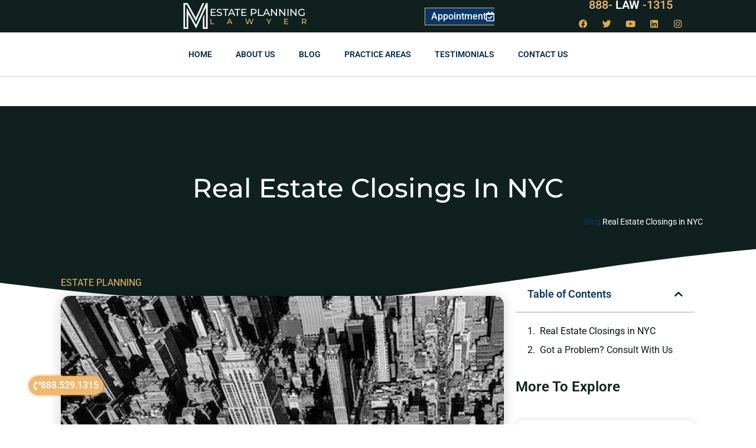

--- FILE ---
content_type: text/html; charset=UTF-8
request_url: https://brooklynestateplanningattorney.com/real-estate-closings-in-nyc-2/
body_size: 18087
content:
<!doctype html>
<html lang="en-US">
<head>
<meta charset="UTF-8">
<meta name="viewport" content="width=device-width, initial-scale=1">
<link rel="profile" href="https://gmpg.org/xfn/11">
<meta name='robots' content='index, follow, max-image-preview:large, max-snippet:-1, max-video-preview:-1'/>
<style>img:is([sizes="auto" i], [sizes^="auto," i]){contain-intrinsic-size:3000px 1500px}</style>

<title>Real Estate Closings in NYC - Estate Planning Attorney in Brooklyn</title>
<link rel="canonical" href="https://brooklynestateplanningattorney.com/real-estate-closings-in-nyc-2/"/>
<meta property="og:locale" content="en_US"/>
<meta property="og:type" content="article"/>
<meta property="og:title" content="Real Estate Closings in NYC - Estate Planning Attorney in Brooklyn"/>
<meta property="og:description" content="Real Estate Closings in NYC Real estate transactions in New York City are known for their complexity and the meticulous nature of the closing process. Whether you’re buying or selling property in the city, understanding the intricacies of real estate closings is essential. At Morgan Legal Group, located in the heart of New York City, [&hellip;]"/>
<meta property="og:url" content="https://brooklynestateplanningattorney.com/real-estate-closings-in-nyc-2/"/>
<meta property="og:site_name" content="Estate Planning Attorney in Brooklyn"/>
<meta property="article:published_time" content="2023-09-30T03:28:39+00:00"/>
<meta name="author" content="Morgan Legal Group Team"/>
<meta name="twitter:card" content="summary_large_image"/>
<meta name="twitter:label1" content="Written by"/>
<meta name="twitter:data1" content="Morgan Legal Group Team"/>
<meta name="twitter:label2" content="Est. reading time"/>
<meta name="twitter:data2" content="3 minutes"/>
<script type="application/ld+json" class="yoast-schema-graph">{"@context":"https://schema.org","@graph":[{"@type":"Article","@id":"https://brooklynestateplanningattorney.com/real-estate-closings-in-nyc-2/#article","isPartOf":{"@id":"https://brooklynestateplanningattorney.com/real-estate-closings-in-nyc-2/"},"author":{"name":"Morgan Legal Group Team","@id":"https://brooklynestateplanningattorney.com/#/schema/person/ca93862f1e375ab36f3507298034651a"},"headline":"Real Estate Closings in NYC","datePublished":"2023-09-30T03:28:39+00:00","mainEntityOfPage":{"@id":"https://brooklynestateplanningattorney.com/real-estate-closings-in-nyc-2/"},"wordCount":635,"publisher":{"@id":"https://brooklynestateplanningattorney.com/#organization"},"image":{"@id":"https://brooklynestateplanningattorney.com/real-estate-closings-in-nyc-2/#primaryimage"},"thumbnailUrl":"https://brooklynestateplanningattorney.com/wp-content/uploads/2023/09/Real-Estate-Closings-in-NYC.jpg","articleSection":["ESTATE PLANNING"],"inLanguage":"en-US"},{"@type":"WebPage","@id":"https://brooklynestateplanningattorney.com/real-estate-closings-in-nyc-2/","url":"https://brooklynestateplanningattorney.com/real-estate-closings-in-nyc-2/","name":"Real Estate Closings in NYC - Estate Planning Attorney in Brooklyn","isPartOf":{"@id":"https://brooklynestateplanningattorney.com/#website"},"primaryImageOfPage":{"@id":"https://brooklynestateplanningattorney.com/real-estate-closings-in-nyc-2/#primaryimage"},"image":{"@id":"https://brooklynestateplanningattorney.com/real-estate-closings-in-nyc-2/#primaryimage"},"thumbnailUrl":"https://brooklynestateplanningattorney.com/wp-content/uploads/2023/09/Real-Estate-Closings-in-NYC.jpg","datePublished":"2023-09-30T03:28:39+00:00","breadcrumb":{"@id":"https://brooklynestateplanningattorney.com/real-estate-closings-in-nyc-2/#breadcrumb"},"inLanguage":"en-US","potentialAction":[{"@type":"ReadAction","target":["https://brooklynestateplanningattorney.com/real-estate-closings-in-nyc-2/"]}]},{"@type":"ImageObject","inLanguage":"en-US","@id":"https://brooklynestateplanningattorney.com/real-estate-closings-in-nyc-2/#primaryimage","url":"https://brooklynestateplanningattorney.com/wp-content/uploads/2023/09/Real-Estate-Closings-in-NYC.jpg","contentUrl":"https://brooklynestateplanningattorney.com/wp-content/uploads/2023/09/Real-Estate-Closings-in-NYC.jpg","width":1200,"height":600},{"@type":"BreadcrumbList","@id":"https://brooklynestateplanningattorney.com/real-estate-closings-in-nyc-2/#breadcrumb","itemListElement":[{"@type":"ListItem","position":1,"name":"Blog","item":"https://brooklynestateplanningattorney.com/blog/"},{"@type":"ListItem","position":2,"name":"Real Estate Closings in NYC"}]},{"@type":"WebSite","@id":"https://brooklynestateplanningattorney.com/#website","url":"https://brooklynestateplanningattorney.com/","name":"Estate Planning Attorney in Brooklyn","description":"","publisher":{"@id":"https://brooklynestateplanningattorney.com/#organization"},"potentialAction":[{"@type":"SearchAction","target":{"@type":"EntryPoint","urlTemplate":"https://brooklynestateplanningattorney.com/?s={search_term_string}"},"query-input":{"@type":"PropertyValueSpecification","valueRequired":true,"valueName":"search_term_string"}}],"inLanguage":"en-US"},{"@type":"Organization","@id":"https://brooklynestateplanningattorney.com/#organization","name":"Estate Planning Attorney in Brooklyn","url":"https://brooklynestateplanningattorney.com/","logo":{"@type":"ImageObject","inLanguage":"en-US","@id":"https://brooklynestateplanningattorney.com/#/schema/logo/image/","url":"https://brooklynestateplanningattorney.com/wp-content/uploads/2020/02/Logo.jpg","contentUrl":"https://brooklynestateplanningattorney.com/wp-content/uploads/2020/02/Logo.jpg","width":512,"height":512,"caption":"Estate Planning Attorney in Brooklyn"},"image":{"@id":"https://brooklynestateplanningattorney.com/#/schema/logo/image/"}},{"@type":"Person","@id":"https://brooklynestateplanningattorney.com/#/schema/person/ca93862f1e375ab36f3507298034651a","name":"Morgan Legal Group Team","image":{"@type":"ImageObject","inLanguage":"en-US","@id":"https://brooklynestateplanningattorney.com/#/schema/person/image/","url":"https://secure.gravatar.com/avatar/6ccdd6aeb908dfb7a2715d1283798bfe501d58d05f452ac2482a1cfccf3150e4?s=96&d=mm&r=g","contentUrl":"https://secure.gravatar.com/avatar/6ccdd6aeb908dfb7a2715d1283798bfe501d58d05f452ac2482a1cfccf3150e4?s=96&d=mm&r=g","caption":"Morgan Legal Group Team"}}]}</script>

<link rel="alternate" type="application/rss+xml" title="Estate Planning Attorney in Brooklyn &raquo; Feed" href="https://brooklynestateplanningattorney.com/feed/"/>
<link rel="alternate" type="application/rss+xml" title="Estate Planning Attorney in Brooklyn &raquo; Comments Feed" href="https://brooklynestateplanningattorney.com/comments/feed/"/>

<link rel="stylesheet" type="text/css" href="//brooklynestateplanningattorney.com/wp-content/cache/wpfc-minified/q9619n2u/46o2.css" media="all"/>
<style id='global-styles-inline-css'>:root{--wp--preset--aspect-ratio--square:1;--wp--preset--aspect-ratio--4-3:4/3;--wp--preset--aspect-ratio--3-4:3/4;--wp--preset--aspect-ratio--3-2:3/2;--wp--preset--aspect-ratio--2-3:2/3;--wp--preset--aspect-ratio--16-9:16/9;--wp--preset--aspect-ratio--9-16:9/16;--wp--preset--color--black:#000000;--wp--preset--color--cyan-bluish-gray:#abb8c3;--wp--preset--color--white:#ffffff;--wp--preset--color--pale-pink:#f78da7;--wp--preset--color--vivid-red:#cf2e2e;--wp--preset--color--luminous-vivid-orange:#ff6900;--wp--preset--color--luminous-vivid-amber:#fcb900;--wp--preset--color--light-green-cyan:#7bdcb5;--wp--preset--color--vivid-green-cyan:#00d084;--wp--preset--color--pale-cyan-blue:#8ed1fc;--wp--preset--color--vivid-cyan-blue:#0693e3;--wp--preset--color--vivid-purple:#9b51e0;--wp--preset--gradient--vivid-cyan-blue-to-vivid-purple:linear-gradient(135deg,rgba(6,147,227,1) 0%,rgb(155,81,224) 100%);--wp--preset--gradient--light-green-cyan-to-vivid-green-cyan:linear-gradient(135deg,rgb(122,220,180) 0%,rgb(0,208,130) 100%);--wp--preset--gradient--luminous-vivid-amber-to-luminous-vivid-orange:linear-gradient(135deg,rgba(252,185,0,1) 0%,rgba(255,105,0,1) 100%);--wp--preset--gradient--luminous-vivid-orange-to-vivid-red:linear-gradient(135deg,rgba(255,105,0,1) 0%,rgb(207,46,46) 100%);--wp--preset--gradient--very-light-gray-to-cyan-bluish-gray:linear-gradient(135deg,rgb(238,238,238) 0%,rgb(169,184,195) 100%);--wp--preset--gradient--cool-to-warm-spectrum:linear-gradient(135deg,rgb(74,234,220) 0%,rgb(151,120,209) 20%,rgb(207,42,186) 40%,rgb(238,44,130) 60%,rgb(251,105,98) 80%,rgb(254,248,76) 100%);--wp--preset--gradient--blush-light-purple:linear-gradient(135deg,rgb(255,206,236) 0%,rgb(152,150,240) 100%);--wp--preset--gradient--blush-bordeaux:linear-gradient(135deg,rgb(254,205,165) 0%,rgb(254,45,45) 50%,rgb(107,0,62) 100%);--wp--preset--gradient--luminous-dusk:linear-gradient(135deg,rgb(255,203,112) 0%,rgb(199,81,192) 50%,rgb(65,88,208) 100%);--wp--preset--gradient--pale-ocean:linear-gradient(135deg,rgb(255,245,203) 0%,rgb(182,227,212) 50%,rgb(51,167,181) 100%);--wp--preset--gradient--electric-grass:linear-gradient(135deg,rgb(202,248,128) 0%,rgb(113,206,126) 100%);--wp--preset--gradient--midnight:linear-gradient(135deg,rgb(2,3,129) 0%,rgb(40,116,252) 100%);--wp--preset--font-size--small:13px;--wp--preset--font-size--medium:20px;--wp--preset--font-size--large:36px;--wp--preset--font-size--x-large:42px;--wp--preset--spacing--20:0.44rem;--wp--preset--spacing--30:0.67rem;--wp--preset--spacing--40:1rem;--wp--preset--spacing--50:1.5rem;--wp--preset--spacing--60:2.25rem;--wp--preset--spacing--70:3.38rem;--wp--preset--spacing--80:5.06rem;--wp--preset--shadow--natural:6px 6px 9px rgba(0, 0, 0, 0.2);--wp--preset--shadow--deep:12px 12px 50px rgba(0, 0, 0, 0.4);--wp--preset--shadow--sharp:6px 6px 0px rgba(0, 0, 0, 0.2);--wp--preset--shadow--outlined:6px 6px 0px -3px rgba(255, 255, 255, 1), 6px 6px rgba(0, 0, 0, 1);--wp--preset--shadow--crisp:6px 6px 0px rgba(0, 0, 0, 1);}:root{--wp--style--global--content-size:800px;--wp--style--global--wide-size:1200px;}:where(body){margin:0;}.wp-site-blocks > .alignleft{float:left;margin-right:2em;}.wp-site-blocks > .alignright{float:right;margin-left:2em;}.wp-site-blocks > .aligncenter{justify-content:center;margin-left:auto;margin-right:auto;}:where(.wp-site-blocks) > *{margin-block-start:24px;margin-block-end:0;}:where(.wp-site-blocks) > :first-child{margin-block-start:0;}:where(.wp-site-blocks) > :last-child{margin-block-end:0;}:root{--wp--style--block-gap:24px;}:root :where(.is-layout-flow) > :first-child{margin-block-start:0;}:root :where(.is-layout-flow) > :last-child{margin-block-end:0;}:root :where(.is-layout-flow) > *{margin-block-start:24px;margin-block-end:0;}:root :where(.is-layout-constrained) > :first-child{margin-block-start:0;}:root :where(.is-layout-constrained) > :last-child{margin-block-end:0;}:root :where(.is-layout-constrained) > *{margin-block-start:24px;margin-block-end:0;}:root :where(.is-layout-flex){gap:24px;}:root :where(.is-layout-grid){gap:24px;}.is-layout-flow > .alignleft{float:left;margin-inline-start:0;margin-inline-end:2em;}.is-layout-flow > .alignright{float:right;margin-inline-start:2em;margin-inline-end:0;}.is-layout-flow > .aligncenter{margin-left:auto !important;margin-right:auto !important;}.is-layout-constrained > .alignleft{float:left;margin-inline-start:0;margin-inline-end:2em;}.is-layout-constrained > .alignright{float:right;margin-inline-start:2em;margin-inline-end:0;}.is-layout-constrained > .aligncenter{margin-left:auto !important;margin-right:auto !important;}.is-layout-constrained > :where(:not(.alignleft):not(.alignright):not(.alignfull)){max-width:var(--wp--style--global--content-size);margin-left:auto !important;margin-right:auto !important;}.is-layout-constrained > .alignwide{max-width:var(--wp--style--global--wide-size);}body .is-layout-flex{display:flex;}.is-layout-flex{flex-wrap:wrap;align-items:center;}.is-layout-flex > :is(*, div){margin:0;}body .is-layout-grid{display:grid;}.is-layout-grid > :is(*, div){margin:0;}body{padding-top:0px;padding-right:0px;padding-bottom:0px;padding-left:0px;}a:where(:not(.wp-element-button)){text-decoration:underline;}:root :where(.wp-element-button, .wp-block-button__link){background-color:#32373c;border-width:0;color:#fff;font-family:inherit;font-size:inherit;line-height:inherit;padding:calc(0.667em + 2px) calc(1.333em + 2px);text-decoration:none;}.has-black-color{color:var(--wp--preset--color--black) !important;}.has-cyan-bluish-gray-color{color:var(--wp--preset--color--cyan-bluish-gray) !important;}.has-white-color{color:var(--wp--preset--color--white) !important;}.has-pale-pink-color{color:var(--wp--preset--color--pale-pink) !important;}.has-vivid-red-color{color:var(--wp--preset--color--vivid-red) !important;}.has-luminous-vivid-orange-color{color:var(--wp--preset--color--luminous-vivid-orange) !important;}.has-luminous-vivid-amber-color{color:var(--wp--preset--color--luminous-vivid-amber) !important;}.has-light-green-cyan-color{color:var(--wp--preset--color--light-green-cyan) !important;}.has-vivid-green-cyan-color{color:var(--wp--preset--color--vivid-green-cyan) !important;}.has-pale-cyan-blue-color{color:var(--wp--preset--color--pale-cyan-blue) !important;}.has-vivid-cyan-blue-color{color:var(--wp--preset--color--vivid-cyan-blue) !important;}.has-vivid-purple-color{color:var(--wp--preset--color--vivid-purple) !important;}.has-black-background-color{background-color:var(--wp--preset--color--black) !important;}.has-cyan-bluish-gray-background-color{background-color:var(--wp--preset--color--cyan-bluish-gray) !important;}.has-white-background-color{background-color:var(--wp--preset--color--white) !important;}.has-pale-pink-background-color{background-color:var(--wp--preset--color--pale-pink) !important;}.has-vivid-red-background-color{background-color:var(--wp--preset--color--vivid-red) !important;}.has-luminous-vivid-orange-background-color{background-color:var(--wp--preset--color--luminous-vivid-orange) !important;}.has-luminous-vivid-amber-background-color{background-color:var(--wp--preset--color--luminous-vivid-amber) !important;}.has-light-green-cyan-background-color{background-color:var(--wp--preset--color--light-green-cyan) !important;}.has-vivid-green-cyan-background-color{background-color:var(--wp--preset--color--vivid-green-cyan) !important;}.has-pale-cyan-blue-background-color{background-color:var(--wp--preset--color--pale-cyan-blue) !important;}.has-vivid-cyan-blue-background-color{background-color:var(--wp--preset--color--vivid-cyan-blue) !important;}.has-vivid-purple-background-color{background-color:var(--wp--preset--color--vivid-purple) !important;}.has-black-border-color{border-color:var(--wp--preset--color--black) !important;}.has-cyan-bluish-gray-border-color{border-color:var(--wp--preset--color--cyan-bluish-gray) !important;}.has-white-border-color{border-color:var(--wp--preset--color--white) !important;}.has-pale-pink-border-color{border-color:var(--wp--preset--color--pale-pink) !important;}.has-vivid-red-border-color{border-color:var(--wp--preset--color--vivid-red) !important;}.has-luminous-vivid-orange-border-color{border-color:var(--wp--preset--color--luminous-vivid-orange) !important;}.has-luminous-vivid-amber-border-color{border-color:var(--wp--preset--color--luminous-vivid-amber) !important;}.has-light-green-cyan-border-color{border-color:var(--wp--preset--color--light-green-cyan) !important;}.has-vivid-green-cyan-border-color{border-color:var(--wp--preset--color--vivid-green-cyan) !important;}.has-pale-cyan-blue-border-color{border-color:var(--wp--preset--color--pale-cyan-blue) !important;}.has-vivid-cyan-blue-border-color{border-color:var(--wp--preset--color--vivid-cyan-blue) !important;}.has-vivid-purple-border-color{border-color:var(--wp--preset--color--vivid-purple) !important;}.has-vivid-cyan-blue-to-vivid-purple-gradient-background{background:var(--wp--preset--gradient--vivid-cyan-blue-to-vivid-purple) !important;}.has-light-green-cyan-to-vivid-green-cyan-gradient-background{background:var(--wp--preset--gradient--light-green-cyan-to-vivid-green-cyan) !important;}.has-luminous-vivid-amber-to-luminous-vivid-orange-gradient-background{background:var(--wp--preset--gradient--luminous-vivid-amber-to-luminous-vivid-orange) !important;}.has-luminous-vivid-orange-to-vivid-red-gradient-background{background:var(--wp--preset--gradient--luminous-vivid-orange-to-vivid-red) !important;}.has-very-light-gray-to-cyan-bluish-gray-gradient-background{background:var(--wp--preset--gradient--very-light-gray-to-cyan-bluish-gray) !important;}.has-cool-to-warm-spectrum-gradient-background{background:var(--wp--preset--gradient--cool-to-warm-spectrum) !important;}.has-blush-light-purple-gradient-background{background:var(--wp--preset--gradient--blush-light-purple) !important;}.has-blush-bordeaux-gradient-background{background:var(--wp--preset--gradient--blush-bordeaux) !important;}.has-luminous-dusk-gradient-background{background:var(--wp--preset--gradient--luminous-dusk) !important;}.has-pale-ocean-gradient-background{background:var(--wp--preset--gradient--pale-ocean) !important;}.has-electric-grass-gradient-background{background:var(--wp--preset--gradient--electric-grass) !important;}.has-midnight-gradient-background{background:var(--wp--preset--gradient--midnight) !important;}.has-small-font-size{font-size:var(--wp--preset--font-size--small) !important;}.has-medium-font-size{font-size:var(--wp--preset--font-size--medium) !important;}.has-large-font-size{font-size:var(--wp--preset--font-size--large) !important;}.has-x-large-font-size{font-size:var(--wp--preset--font-size--x-large) !important;}:root :where(.wp-block-pullquote){font-size:1.5em;line-height:1.6;}</style>





























<link rel="stylesheet" type="text/css" href="//brooklynestateplanningattorney.com/wp-content/cache/wpfc-minified/jnfn78h9/46o2.css" media="all"/>
<link rel='stylesheet' id='elementor-post-22606-css' href='https://brooklynestateplanningattorney.com/wp-content/uploads/elementor/css/post-22606.css?ver=1745014796' media='all'/>
<link rel='stylesheet' id='elementor-post-22637-css' href='https://brooklynestateplanningattorney.com/wp-content/uploads/elementor/css/post-22637.css?ver=1745014797' media='all'/>
<link rel='stylesheet' id='elementor-post-22687-css' href='https://brooklynestateplanningattorney.com/wp-content/uploads/elementor/css/post-22687.css?ver=1745014797' media='all'/>
<link rel='stylesheet' id='elementor-post-22695-css' href='https://brooklynestateplanningattorney.com/wp-content/uploads/elementor/css/post-22695.css?ver=1745014798' media='all'/>








<link rel="stylesheet" type="text/css" href="//brooklynestateplanningattorney.com/wp-content/cache/wpfc-minified/6nkh07qm/46o2.css" media="all"/>
<link rel="https://api.w.org/" href="https://brooklynestateplanningattorney.com/wp-json/"/><link rel="alternate" title="JSON" type="application/json" href="https://brooklynestateplanningattorney.com/wp-json/wp/v2/posts/23457"/><link rel="EditURI" type="application/rsd+xml" title="RSD" href="https://brooklynestateplanningattorney.com/xmlrpc.php?rsd"/>
<meta name="generator" content="WordPress 6.8"/>
<link rel='shortlink' href='https://brooklynestateplanningattorney.com/?p=23457'/>
<link rel="alternate" title="oEmbed (JSON)" type="application/json+oembed" href="https://brooklynestateplanningattorney.com/wp-json/oembed/1.0/embed?url=https%3A%2F%2Fbrooklynestateplanningattorney.com%2Freal-estate-closings-in-nyc-2%2F"/>
<link rel="alternate" title="oEmbed (XML)" type="text/xml+oembed" href="https://brooklynestateplanningattorney.com/wp-json/oembed/1.0/embed?url=https%3A%2F%2Fbrooklynestateplanningattorney.com%2Freal-estate-closings-in-nyc-2%2F&#038;format=xml"/>
<meta name="generator" content="Elementor 3.28.3; features: additional_custom_breakpoints, e_local_google_fonts; settings: css_print_method-external, google_font-enabled, font_display-auto">
<style>.e-con.e-parent:nth-of-type(n+4):not(.e-lazyloaded):not(.e-no-lazyload),
.e-con.e-parent:nth-of-type(n+4):not(.e-lazyloaded):not(.e-no-lazyload) *{background-image:none !important;}
@media screen and (max-height: 1024px) {
.e-con.e-parent:nth-of-type(n+3):not(.e-lazyloaded):not(.e-no-lazyload),
.e-con.e-parent:nth-of-type(n+3):not(.e-lazyloaded):not(.e-no-lazyload) *{background-image:none !important;}
}
@media screen and (max-height: 640px) {
.e-con.e-parent:nth-of-type(n+2):not(.e-lazyloaded):not(.e-no-lazyload),
.e-con.e-parent:nth-of-type(n+2):not(.e-lazyloaded):not(.e-no-lazyload) *{background-image:none !important;}
}</style>
<link rel="icon" href="https://brooklynestateplanningattorney.com/wp-content/uploads/2020/02/Logo-150x150.jpg" sizes="32x32"/>
<link rel="icon" href="https://brooklynestateplanningattorney.com/wp-content/uploads/2020/02/Logo-300x300.jpg" sizes="192x192"/>
<link rel="apple-touch-icon" href="https://brooklynestateplanningattorney.com/wp-content/uploads/2020/02/Logo-300x300.jpg"/>
<meta name="msapplication-TileImage" content="https://brooklynestateplanningattorney.com/wp-content/uploads/2020/02/Logo-300x300.jpg"/>
</head>
<body class="wp-singular post-template-default single single-post postid-23457 single-format-standard wp-custom-logo wp-embed-responsive wp-theme-hello-elementor wp-child-theme-hello-theme-child-master theme-default elementor-default elementor-kit-22606 elementor-page-22695">
<a class="skip-link screen-reader-text" href="#content">Skip to content</a>
<div data-elementor-type="header" data-elementor-id="22637" class="elementor elementor-22637 elementor-location-header" data-elementor-post-type="elementor_library">
<section class="elementor-section elementor-top-section elementor-element elementor-element-7482e5a9 elementor-section-height-min-height elementor-section-content-middle elementor-section-stretched elementor-section-boxed elementor-section-height-default elementor-section-items-middle" data-id="7482e5a9" data-element_type="section" data-settings="{&quot;background_background&quot;:&quot;classic&quot;,&quot;stretch_section&quot;:&quot;section-stretched&quot;}">
<div class="elementor-container elementor-column-gap-no">
<div class="elementor-column elementor-col-25 elementor-top-column elementor-element elementor-element-588ee49" data-id="588ee49" data-element_type="column">
<div class="elementor-widget-wrap elementor-element-populated">
<div class="elementor-element elementor-element-44dd78e elementor-widget-tablet__width-auto elementor-widget elementor-widget-theme-site-logo elementor-widget-image" data-id="44dd78e" data-element_type="widget" data-widget_type="theme-site-logo.default">
<div class="elementor-widget-container"> <a href="https://brooklynestateplanningattorney.com"> <img width="512" height="512" src="https://brooklynestateplanningattorney.com/wp-content/uploads/2020/02/Logo.jpg" class="attachment-full size-full wp-image-22647" alt="Logo for Estate Planning NY" srcset="https://brooklynestateplanningattorney.com/wp-content/uploads/2020/02/Logo.jpg 512w, https://brooklynestateplanningattorney.com/wp-content/uploads/2020/02/Logo-300x300.jpg 300w, https://brooklynestateplanningattorney.com/wp-content/uploads/2020/02/Logo-150x150.jpg 150w" sizes="(max-width: 512px) 100vw, 512px"/> </a></div></div></div></div><div class="elementor-column elementor-col-25 elementor-top-column elementor-element elementor-element-4517163" data-id="4517163" data-element_type="column">
<div class="elementor-widget-wrap elementor-element-populated">
<div class="elementor-element elementor-element-0ab7124 elementor-widget elementor-widget-heading" data-id="0ab7124" data-element_type="widget" data-widget_type="heading.default">
<div class="elementor-widget-container"> <p class="elementor-heading-title elementor-size-default"><a href="https://brooklynestateplanningattorney.com">Estate Planning</a></p></div></div><div class="elementor-element elementor-element-be2267b elementor-widget elementor-widget-heading" data-id="be2267b" data-element_type="widget" data-widget_type="heading.default">
<div class="elementor-widget-container"> <p class="elementor-heading-title elementor-size-default"><a href="https://brooklynestateplanningattorney.com">Lawyer</a></p></div></div></div></div><div class="elementor-column elementor-col-25 elementor-top-column elementor-element elementor-element-22500939" data-id="22500939" data-element_type="column">
<div class="elementor-widget-wrap elementor-element-populated">
<div class="elementor-element elementor-element-1b0ba0f elementor-align-center elementor-mobile-align-center elementor-invisible elementor-widget elementor-widget-button" data-id="1b0ba0f" data-element_type="widget" data-settings="{&quot;_animation&quot;:&quot;fadeInUp&quot;,&quot;_animation_delay&quot;:600}" data-widget_type="button.default">
<div class="elementor-widget-container">
<div class="elementor-button-wrapper"> <a class="elementor-button elementor-button-link elementor-size-md" href="https://brooklynestateplanningattorney.com/appointment/"> <span class="elementor-button-content-wrapper"> <span class="elementor-button-icon"> <i aria-hidden="true" class="far fa-calendar-check"></i> </span> <span class="elementor-button-text">Appointment</span> </span> </a></div></div></div></div></div><div class="elementor-column elementor-col-25 elementor-top-column elementor-element elementor-element-77b193f" data-id="77b193f" data-element_type="column">
<div class="elementor-widget-wrap elementor-element-populated">
<div class="elementor-element elementor-element-49c60ad elementor-headline--style-rotate elementor-widget__width-initial elementor-widget elementor-widget-animated-headline" data-id="49c60ad" data-element_type="widget" data-settings="{&quot;headline_style&quot;:&quot;rotate&quot;,&quot;animation_type&quot;:&quot;drop-in&quot;,&quot;rotating_text&quot;:&quot;LAW\n529&quot;,&quot;loop&quot;:&quot;yes&quot;,&quot;rotate_iteration_delay&quot;:2500}" data-widget_type="animated-headline.default">
<div class="elementor-widget-container"> <a href="tel:8885291315"> <h3 class="elementor-headline elementor-headline-animation-type-drop-in"> <span class="elementor-headline-plain-text elementor-headline-text-wrapper">888-</span> <span class="elementor-headline-dynamic-wrapper elementor-headline-text-wrapper"> <span class="elementor-headline-dynamic-text elementor-headline-text-active"> LAW </span> <span class="elementor-headline-dynamic-text"> 529 </span> </span> <span class="elementor-headline-plain-text elementor-headline-text-wrapper">-1315</span> </h3> </a></div></div><div class="elementor-element elementor-element-63ef9af elementor-shape-circle elementor-grid-0 e-grid-align-center elementor-widget elementor-widget-social-icons" data-id="63ef9af" data-element_type="widget" data-widget_type="social-icons.default">
<div class="elementor-widget-container">
<div class="elementor-social-icons-wrapper elementor-grid"> <span class="elementor-grid-item"> <a class="elementor-icon elementor-social-icon elementor-social-icon-facebook elementor-animation-grow elementor-repeater-item-c58b5a7" href="https://www.facebook.com/morganlegalgroupPC" target="_blank"> <span class="elementor-screen-only">Facebook</span> <i class="fab fa-facebook"></i> </a> </span> <span class="elementor-grid-item"> <a class="elementor-icon elementor-social-icon elementor-social-icon-twitter elementor-animation-grow elementor-repeater-item-4e83687" href="https://twitter.com/MorganLegalNY" target="_blank"> <span class="elementor-screen-only">Twitter</span> <i class="fab fa-twitter"></i> </a> </span> <span class="elementor-grid-item"> <a class="elementor-icon elementor-social-icon elementor-social-icon-youtube elementor-animation-grow elementor-repeater-item-c810408" href="https://www.youtube.com/channel/UCTgCF5f91xmC6PPsFEmNycA" target="_blank"> <span class="elementor-screen-only">Youtube</span> <i class="fab fa-youtube"></i> </a> </span> <span class="elementor-grid-item"> <a class="elementor-icon elementor-social-icon elementor-social-icon-linkedin elementor-animation-grow elementor-repeater-item-9ea4824" href="https://www.linkedin.com/company/28588722/" target="_blank"> <span class="elementor-screen-only">Linkedin</span> <i class="fab fa-linkedin"></i> </a> </span> <span class="elementor-grid-item"> <a class="elementor-icon elementor-social-icon elementor-social-icon-instagram elementor-animation-grow elementor-repeater-item-6c85ab5" href="https://www.instagram.com/morganlegalny766/" target="_blank"> <span class="elementor-screen-only">Instagram</span> <i class="fab fa-instagram"></i> </a> </span></div></div></div></div></div></div></section>
<section class="elementor-section elementor-top-section elementor-element elementor-element-62534181 elementor-section-content-middle elementor-section-height-min-height elementor-section-boxed elementor-section-height-default elementor-section-items-middle" data-id="62534181" data-element_type="section" data-settings="{&quot;sticky&quot;:&quot;top&quot;,&quot;background_background&quot;:&quot;classic&quot;,&quot;sticky_on&quot;:[&quot;desktop&quot;,&quot;tablet&quot;,&quot;mobile&quot;],&quot;sticky_offset&quot;:0,&quot;sticky_effects_offset&quot;:0,&quot;sticky_anchor_link_offset&quot;:0}">
<div class="elementor-container elementor-column-gap-no">
<div class="elementor-column elementor-col-100 elementor-top-column elementor-element elementor-element-1fa87663" data-id="1fa87663" data-element_type="column">
<div class="elementor-widget-wrap elementor-element-populated">
<div class="elementor-element elementor-element-18adafcb elementor-nav-menu__align-center elementor-nav-menu--stretch elementor-widget__width-initial elementor-nav-menu--dropdown-tablet elementor-nav-menu__text-align-aside elementor-nav-menu--toggle elementor-nav-menu--burger elementor-widget elementor-widget-nav-menu" data-id="18adafcb" data-element_type="widget" data-settings="{&quot;full_width&quot;:&quot;stretch&quot;,&quot;layout&quot;:&quot;horizontal&quot;,&quot;submenu_icon&quot;:{&quot;value&quot;:&quot;&lt;i class=\&quot;fas fa-caret-down\&quot;&gt;&lt;\/i&gt;&quot;,&quot;library&quot;:&quot;fa-solid&quot;},&quot;toggle&quot;:&quot;burger&quot;}" data-widget_type="nav-menu.default">
<div class="elementor-widget-container">
<nav aria-label="Menu" class="elementor-nav-menu--main elementor-nav-menu__container elementor-nav-menu--layout-horizontal e--pointer-underline e--animation-fade">
<ul id="menu-1-18adafcb" class="elementor-nav-menu"><li class="menu-item menu-item-type-post_type menu-item-object-page menu-item-home menu-item-41"><a href="https://brooklynestateplanningattorney.com/" class="elementor-item">Home</a></li>
<li class="menu-item menu-item-type-custom menu-item-object-custom menu-item-42"><a href="https://www.morganlegalny.com/about-us/" class="elementor-item">About Us</a></li>
<li class="menu-item menu-item-type-post_type menu-item-object-page current_page_parent menu-item-22705"><a href="https://brooklynestateplanningattorney.com/blog/" class="elementor-item">Blog</a></li>
<li class="menu-item menu-item-type-post_type menu-item-object-page menu-item-22896"><a href="https://brooklynestateplanningattorney.com/practice-areas/" class="elementor-item">Practice Areas</a></li>
<li class="menu-item menu-item-type-custom menu-item-object-custom menu-item-45"><a href="https://www.morganlegalny.com/reviews/" class="elementor-item">Testimonials</a></li>
<li class="menu-item menu-item-type-post_type menu-item-object-page menu-item-22723"><a href="https://brooklynestateplanningattorney.com/contact-us/" class="elementor-item">Contact us</a></li>
</ul>			</nav>
<div class="elementor-menu-toggle" role="button" tabindex="0" aria-label="Menu Toggle" aria-expanded="false"> <i aria-hidden="true" role="presentation" class="elementor-menu-toggle__icon--open eicon-menu-bar"></i><i aria-hidden="true" role="presentation" class="elementor-menu-toggle__icon--close eicon-close"></i></div><nav class="elementor-nav-menu--dropdown elementor-nav-menu__container" aria-hidden="true">
<ul id="menu-2-18adafcb" class="elementor-nav-menu"><li class="menu-item menu-item-type-post_type menu-item-object-page menu-item-home menu-item-41"><a href="https://brooklynestateplanningattorney.com/" class="elementor-item" tabindex="-1">Home</a></li>
<li class="menu-item menu-item-type-custom menu-item-object-custom menu-item-42"><a href="https://www.morganlegalny.com/about-us/" class="elementor-item" tabindex="-1">About Us</a></li>
<li class="menu-item menu-item-type-post_type menu-item-object-page current_page_parent menu-item-22705"><a href="https://brooklynestateplanningattorney.com/blog/" class="elementor-item" tabindex="-1">Blog</a></li>
<li class="menu-item menu-item-type-post_type menu-item-object-page menu-item-22896"><a href="https://brooklynestateplanningattorney.com/practice-areas/" class="elementor-item" tabindex="-1">Practice Areas</a></li>
<li class="menu-item menu-item-type-custom menu-item-object-custom menu-item-45"><a href="https://www.morganlegalny.com/reviews/" class="elementor-item" tabindex="-1">Testimonials</a></li>
<li class="menu-item menu-item-type-post_type menu-item-object-page menu-item-22723"><a href="https://brooklynestateplanningattorney.com/contact-us/" class="elementor-item" tabindex="-1">Contact us</a></li>
</ul>			</nav></div></div></div></div></div></section></div><div data-elementor-type="single" data-elementor-id="22695" class="elementor elementor-22695 elementor-location-single post-23457 post type-post status-publish format-standard has-post-thumbnail hentry category-estate-planning" data-elementor-post-type="elementor_library">
<section class="elementor-section elementor-top-section elementor-element elementor-element-38de8367 elementor-section-height-min-height elementor-section-boxed elementor-section-height-default elementor-section-items-middle" data-id="38de8367" data-element_type="section" data-settings="{&quot;background_background&quot;:&quot;classic&quot;,&quot;shape_divider_bottom&quot;:&quot;waves&quot;}">
<div class="elementor-background-overlay"></div><div class="elementor-shape elementor-shape-bottom" data-negative="false"> <svg xmlns="http://www.w3.org/2000/svg" viewBox="0 0 1000 100" preserveAspectRatio="none"> <path class="elementor-shape-fill" d="M421.9,6.5c22.6-2.5,51.5,0.4,75.5,5.3c23.6,4.9,70.9,23.5,100.5,35.7c75.8,32.2,133.7,44.5,192.6,49.7 c23.6,2.1,48.7,3.5,103.4-2.5c54.7-6,106.2-25.6,106.2-25.6V0H0v30.3c0,0,72,32.6,158.4,30.5c39.2-0.7,92.8-6.7,134-22.4 c21.2-8.1,52.2-18.2,79.7-24.2C399.3,7.9,411.6,7.5,421.9,6.5z"/> </svg></div><div class="elementor-container elementor-column-gap-default">
<div class="elementor-column elementor-col-100 elementor-top-column elementor-element elementor-element-6eae686e" data-id="6eae686e" data-element_type="column">
<div class="elementor-widget-wrap elementor-element-populated">
<div class="elementor-element elementor-element-da22831 elementor-widget elementor-widget-theme-post-title elementor-page-title elementor-widget-heading" data-id="da22831" data-element_type="widget" data-widget_type="theme-post-title.default">
<div class="elementor-widget-container"> <h1 class="elementor-heading-title elementor-size-default">Real Estate Closings in NYC</h1></div></div><div class="elementor-element elementor-element-41222f00 elementor-align-right elementor-mobile-align-center elementor-widget elementor-widget-breadcrumbs" data-id="41222f00" data-element_type="widget" data-widget_type="breadcrumbs.default">
<div class="elementor-widget-container"> <p id="breadcrumbs"><span><span><a href="https://brooklynestateplanningattorney.com/blog/">Blog</a></span> <span class="breadcrumb_last" aria-current="page">Real Estate Closings in NYC</span></span></p></div></div><section class="elementor-section elementor-inner-section elementor-element elementor-element-13f732d7 elementor-hidden-desktop elementor-section-boxed elementor-section-height-default elementor-section-height-default" data-id="13f732d7" data-element_type="section">
<div class="elementor-container elementor-column-gap-default">
<div class="elementor-column elementor-col-50 elementor-inner-column elementor-element elementor-element-3b02df8a" data-id="3b02df8a" data-element_type="column">
<div class="elementor-widget-wrap elementor-element-populated">
<div class="elementor-element elementor-element-5f24e788 elementor-widget elementor-widget-heading" data-id="5f24e788" data-element_type="widget" data-widget_type="heading.default">
<div class="elementor-widget-container"> <p class="elementor-heading-title elementor-size-default">Share This Post</p></div></div></div></div><div class="elementor-column elementor-col-50 elementor-inner-column elementor-element elementor-element-5f1fe5cf" data-id="5f1fe5cf" data-element_type="column">
<div class="elementor-widget-wrap elementor-element-populated">
<div class="elementor-element elementor-element-7d08c077 elementor-share-buttons--view-icon elementor-share-buttons--skin-framed elementor-share-buttons--align-right elementor-share-buttons-mobile--align-center elementor-share-buttons--shape-rounded elementor-share-buttons--color-custom elementor-grid-0 elementor-widget elementor-widget-share-buttons" data-id="7d08c077" data-element_type="widget" data-widget_type="share-buttons.default">
<div class="elementor-widget-container">
<div class="elementor-grid">
<div class="elementor-grid-item">
<div class="elementor-share-btn elementor-share-btn_facebook" role="button" tabindex="0" aria-label="Share on facebook"> <span class="elementor-share-btn__icon"> <i class="fab fa-facebook" aria-hidden="true"></i> </span></div></div><div class="elementor-grid-item">
<div class="elementor-share-btn elementor-share-btn_linkedin" role="button" tabindex="0" aria-label="Share on linkedin"> <span class="elementor-share-btn__icon"> <i class="fab fa-linkedin" aria-hidden="true"></i> </span></div></div><div class="elementor-grid-item">
<div class="elementor-share-btn elementor-share-btn_twitter" role="button" tabindex="0" aria-label="Share on twitter"> <span class="elementor-share-btn__icon"> <i class="fab fa-twitter" aria-hidden="true"></i> </span></div></div><div class="elementor-grid-item">
<div class="elementor-share-btn elementor-share-btn_email" role="button" tabindex="0" aria-label="Share on email"> <span class="elementor-share-btn__icon"> <i class="fas fa-envelope" aria-hidden="true"></i> </span></div></div></div></div></div></div></div></div></section>
<div class="elementor-element elementor-element-87d72e0 elementor-widget__width-initial elementor-fixed elementor-align-center elementor-widget elementor-widget-button" data-id="87d72e0" data-element_type="widget" data-settings="{&quot;_position&quot;:&quot;fixed&quot;}" data-widget_type="button.default">
<div class="elementor-widget-container">
<div class="elementor-button-wrapper"> <a class="elementor-button elementor-button-link elementor-size-md" href="tel:8885291315"> <span class="elementor-button-content-wrapper"> <span class="elementor-button-icon"> <i aria-hidden="true" class="fas fa-phone-volume"></i> </span> <span class="elementor-button-text">888.529.1315</span> </span> </a></div></div></div></div></div></div></section>
<section class="elementor-section elementor-top-section elementor-element elementor-element-2f9f391c elementor-section-boxed elementor-section-height-default elementor-section-height-default" data-id="2f9f391c" data-element_type="section">
<div class="elementor-container elementor-column-gap-wide">
<div class="elementor-column elementor-col-50 elementor-top-column elementor-element elementor-element-629f2526" data-id="629f2526" data-element_type="column">
<div class="elementor-widget-wrap elementor-element-populated">
<div class="elementor-element elementor-element-3b49da3 elementor-widget elementor-widget-post-info" data-id="3b49da3" data-element_type="widget" data-widget_type="post-info.default">
<div class="elementor-widget-container"> <ul class="elementor-inline-items elementor-icon-list-items elementor-post-info"> <li class="elementor-icon-list-item elementor-repeater-item-987fd0e elementor-inline-item" itemprop="about"> <span class="elementor-icon-list-text elementor-post-info__item elementor-post-info__item--type-terms"> <span class="elementor-post-info__terms-list"> <a href="https://brooklynestateplanningattorney.com/category/estate-planning/" class="elementor-post-info__terms-list-item">ESTATE PLANNING</a> </span> </span> </li> </ul></div></div><div class="elementor-element elementor-element-2e91c7a5 elementor-widget elementor-widget-theme-post-featured-image elementor-widget-image" data-id="2e91c7a5" data-element_type="widget" data-widget_type="theme-post-featured-image.default">
<div class="elementor-widget-container"> <img width="800" height="400" src="https://brooklynestateplanningattorney.com/wp-content/uploads/2023/09/Real-Estate-Closings-in-NYC-1024x512.jpg" class="attachment-large size-large wp-image-23458" alt="" srcset="https://brooklynestateplanningattorney.com/wp-content/uploads/2023/09/Real-Estate-Closings-in-NYC-1024x512.jpg 1024w, https://brooklynestateplanningattorney.com/wp-content/uploads/2023/09/Real-Estate-Closings-in-NYC-300x150.jpg 300w, https://brooklynestateplanningattorney.com/wp-content/uploads/2023/09/Real-Estate-Closings-in-NYC-768x384.jpg 768w, https://brooklynestateplanningattorney.com/wp-content/uploads/2023/09/Real-Estate-Closings-in-NYC.jpg 1200w" sizes="(max-width: 800px) 100vw, 800px"/></div></div><div class="elementor-element elementor-element-6a06fb3e elementor-widget elementor-widget-theme-post-content" data-id="6a06fb3e" data-element_type="widget" data-widget_type="theme-post-content.default">
<div class="elementor-widget-container">
<div> <h2 class="wp-block-heading">Real Estate Closings in NYC</h2> <p>Real estate transactions in New York City are known for their complexity and the meticulous nature of the closing process. Whether you’re buying or selling property in the city, understanding the intricacies of real estate closings is essential. At Morgan Legal Group, located in the heart of New York City, we specialize in real estate law and provide expert legal guidance throughout the entire closing process.</p> <h3 class="wp-block-heading">The Real Estate Closing Process</h3> <p>The real estate closing, also known as the settlement or escrow, is the final step in a real estate transaction. It involves several key elements:</p> <h4 class="wp-block-heading">1. Contract Review</h4> <p>Before the closing, both the buyer’s and seller’s attorneys review the sales contract to ensure all terms and conditions are met. Any necessary negotiations or amendments are made during this stage.</p> <h4 class="wp-block-heading">2. Title Search and Title Insurance</h4> <p>A title search is conducted to verify the property’s legal ownership and history. Title insurance is typically purchased to protect against any unforeseen title issues that may arise.</p> <h4 class="wp-block-heading">3. Mortgage Approval</h4> <p>If the buyer is obtaining a mortgage, the lender will finalize the loan approval and provide the necessary funds for the purchase.</p> <h4 class="wp-block-heading">4. Property Inspection</h4> <p>Buyers often conduct a final inspection of the property to ensure it’s in the expected condition and that any agreed-upon repairs have been completed.</p> <h4 class="wp-block-heading">5. Closing Statement</h4> <p>A closing statement, also known as a settlement statement, outlines all financial transactions related to the closing. It includes the final purchase price, closing costs, and any adjustments.</p> <h4 class="wp-block-heading">6. Signing of Documents</h4> <p>Both parties sign various documents during the closing, including the deed, mortgage note, and other legal agreements.</p> <h4 class="wp-block-heading">7. Funds Transfer</h4> <p>Payment is made from the buyer to the seller, typically through an escrow or title company. This includes the purchase price and any closing costs.</p> <h4 class="wp-block-heading">8. Recordation</h4> <p>After the closing, the deed and other relevant documents are recorded with the local government, officially transferring ownership.</p> <h4 class="wp-block-heading">9. Possession and Keys</h4> <p>Once the closing is complete, the buyer takes possession of the property and receives the keys.</p> <h3 class="wp-block-heading">Key Documents Involved</h3> <p>Several critical documents are involved in a real estate closing:</p> <h4 class="wp-block-heading">a. Deed</h4> <p>The deed is the legal document that transfers ownership from the seller to the buyer. It must be properly executed, notarized, and recorded.</p> <h4 class="wp-block-heading">b. Closing Disclosure</h4> <p>This document outlines all financial aspects of the transaction, including the loan terms, closing costs, and cash needed to close.</p> <h4 class="wp-block-heading">c. Title Insurance Policy</h4> <p>Title insurance protects the buyer and lender from any title defects or claims against the property’s ownership.</p> <h4 class="wp-block-heading">d. Loan Documents</h4> <p>If a mortgage is involved, various loan documents, including the promissory note and mortgage agreement, will be signed.</p> <h4 class="wp-block-heading">e. Bill of Sale</h4> <p>If the sale includes personal property, such as appliances, a bill of sale may be necessary to transfer ownership.</p> <h3 class="wp-block-heading">Legal Considerations</h3> <p>Real estate closings in New York City come with specific legal considerations:</p> <h4 class="wp-block-heading">a. Taxes and Transfer Fees</h4> <p>New York City has various taxes and transfer fees associated with real estate transactions. Understanding these costs is crucial for accurate financial planning.</p> <h4 class="wp-block-heading">b. Co-op or Condo Rules</h4> <p>If you’re purchasing a co-op or condo, you’ll need to adhere to the building’s rules and regulations, which can be extensive.</p> <h4 class="wp-block-heading">c. Closing Delays</h4> <p>Delays can occur due to various factors, including legal issues, financing problems, or title complications. It’s essential to be prepared for possible delays.</p> <h3 class="wp-block-heading">Conclusion</h3> <p>Real estate closings in New York City are intricate processes that require careful attention to detail and legal expertise. Working with experienced real estate attorneys, like those at Morgan Legal Group, can streamline the process, protect your interests, and ensure a successful closing. Whether you’re buying or selling property in NYC, our legal team is here to provide guidance and support every step of the way.</p></div></div></div><div class="elementor-element elementor-element-7b243bdb elementor-widget elementor-widget-text-editor" data-id="7b243bdb" data-element_type="widget" data-widget_type="text-editor.default">
<div class="elementor-widget-container"> <p><strong>DISCLAIMER:</strong> The information provided in this blog is for informational purposes only and should not be considered legal advice. The content of this blog may not reflect the most current legal developments. No attorney-client relationship is formed by reading this blog or contacting Morgan Legal Group PLLP.</p></div></div><div class="elementor-element elementor-element-39c58a49 elementor-post-navigation-borders-yes elementor-widget elementor-widget-post-navigation" data-id="39c58a49" data-element_type="widget" data-widget_type="post-navigation.default">
<div class="elementor-widget-container">
<div class="elementor-post-navigation">
<div class="elementor-post-navigation__prev elementor-post-navigation__link"> <a href="https://brooklynestateplanningattorney.com/real-estate-closings-in-nyc/" rel="prev"><span class="post-navigation__arrow-wrapper post-navigation__arrow-prev"><i class="fa fa-arrow-left" aria-hidden="true"></i><span class="elementor-screen-only">Prev</span></span><span class="elementor-post-navigation__link__prev"><span class="post-navigation__prev--label">Previous</span><span class="post-navigation__prev--title">Real Estate Closings in NYC</span></span></a></div><div class="elementor-post-navigation__separator-wrapper">
<div class="elementor-post-navigation__separator"></div></div><div class="elementor-post-navigation__next elementor-post-navigation__link"> <a href="https://brooklynestateplanningattorney.com/the-transfer-of-home-ownership-and-its-impact-on-medicaid-eligibility/" rel="next"><span class="elementor-post-navigation__link__next"><span class="post-navigation__next--label">Next</span><span class="post-navigation__next--title">The Transfer Of Home Ownership And Its Impact On Medicaid Eligibility</span></span><span class="post-navigation__arrow-wrapper post-navigation__arrow-next"><i class="fa fa-arrow-right" aria-hidden="true"></i><span class="elementor-screen-only">Next</span></span></a></div></div></div></div></div></div><div class="elementor-column elementor-col-50 elementor-top-column elementor-element elementor-element-b0f3437" data-id="b0f3437" data-element_type="column">
<div class="elementor-widget-wrap elementor-element-populated">
<div class="elementor-element elementor-element-2747c258 elementor-toc--minimized-on-tablet elementor-widget elementor-widget-table-of-contents" data-id="2747c258" data-element_type="widget" data-settings="{&quot;headings_by_tags&quot;:[&quot;h2&quot;],&quot;exclude_headings_by_selector&quot;:[],&quot;marker_view&quot;:&quot;numbers&quot;,&quot;no_headings_message&quot;:&quot;No headings were found on this page.&quot;,&quot;minimize_box&quot;:&quot;yes&quot;,&quot;minimized_on&quot;:&quot;tablet&quot;,&quot;hierarchical_view&quot;:&quot;yes&quot;,&quot;min_height&quot;:{&quot;unit&quot;:&quot;px&quot;,&quot;size&quot;:&quot;&quot;,&quot;sizes&quot;:[]},&quot;min_height_tablet&quot;:{&quot;unit&quot;:&quot;px&quot;,&quot;size&quot;:&quot;&quot;,&quot;sizes&quot;:[]},&quot;min_height_mobile&quot;:{&quot;unit&quot;:&quot;px&quot;,&quot;size&quot;:&quot;&quot;,&quot;sizes&quot;:[]}}" data-widget_type="table-of-contents.default">
<div class="elementor-widget-container">
<div class="elementor-toc__header">
<h4 class="elementor-toc__header-title">
Table of Contents			</h4>
<div class="elementor-toc__toggle-button elementor-toc__toggle-button--expand" role="button" tabindex="0" aria-controls="elementor-toc__2747c258" aria-expanded="true" aria-label="Open table of contents"><i aria-hidden="true" class="fas fa-chevron-down"></i></div><div class="elementor-toc__toggle-button elementor-toc__toggle-button--collapse" role="button" tabindex="0" aria-controls="elementor-toc__2747c258" aria-expanded="true" aria-label="Close table of contents"><i aria-hidden="true" class="fas fa-chevron-up"></i></div></div><div id="elementor-toc__2747c258" class="elementor-toc__body">
<div class="elementor-toc__spinner-container"> <i class="elementor-toc__spinner eicon-animation-spin eicon-loading" aria-hidden="true"></i></div></div></div></div><div class="elementor-element elementor-element-7372be0b elementor-widget elementor-widget-heading" data-id="7372be0b" data-element_type="widget" data-widget_type="heading.default">
<div class="elementor-widget-container"> <h4 class="elementor-heading-title elementor-size-default">More To Explore</h4></div></div><div class="elementor-element elementor-element-79ad59d5 elementor-grid-1 elementor-posts--align-center elementor-posts--thumbnail-none elementor-grid-tablet-2 elementor-grid-mobile-1 elementor-card-shadow-yes elementor-posts__hover-gradient elementor-widget elementor-widget-posts" data-id="79ad59d5" data-element_type="widget" data-settings="{&quot;cards_columns&quot;:&quot;1&quot;,&quot;cards_row_gap&quot;:{&quot;unit&quot;:&quot;px&quot;,&quot;size&quot;:15,&quot;sizes&quot;:[]},&quot;cards_columns_tablet&quot;:&quot;2&quot;,&quot;cards_columns_mobile&quot;:&quot;1&quot;,&quot;cards_row_gap_tablet&quot;:{&quot;unit&quot;:&quot;px&quot;,&quot;size&quot;:&quot;&quot;,&quot;sizes&quot;:[]},&quot;cards_row_gap_mobile&quot;:{&quot;unit&quot;:&quot;px&quot;,&quot;size&quot;:&quot;&quot;,&quot;sizes&quot;:[]}}" data-widget_type="posts.cards">
<div class="elementor-widget-container">
<div class="elementor-posts-container elementor-posts elementor-posts--skin-cards elementor-grid">
<article class="elementor-post elementor-grid-item post-32831 post type-post status-publish format-standard has-post-thumbnail hentry category-estate-planning">
<div class="elementor-post__card">
<div class="elementor-post__text"> <h4 class="elementor-post__title"> <a href="https://brooklynestateplanningattorney.com/what-does-custodial-guardian-mean/"> what does custodial guardian mean </a> </h4> <a class="elementor-post__read-more" href="https://brooklynestateplanningattorney.com/what-does-custodial-guardian-mean/" aria-label="Read more about what does custodial guardian mean" tabindex="-1"> Read More » </a></div></div></article>
<article class="elementor-post elementor-grid-item post-32829 post type-post status-publish format-standard has-post-thumbnail hentry category-estate-planning">
<div class="elementor-post__card">
<div class="elementor-post__text"> <h4 class="elementor-post__title"> <a href="https://brooklynestateplanningattorney.com/is-a-child-responsible-for-parents-debt/"> is a child responsible for parents debt </a> </h4> <a class="elementor-post__read-more" href="https://brooklynestateplanningattorney.com/is-a-child-responsible-for-parents-debt/" aria-label="Read more about is a child responsible for parents debt" tabindex="-1"> Read More » </a></div></div></article>
<article class="elementor-post elementor-grid-item post-32825 post type-post status-publish format-standard has-post-thumbnail hentry category-estate-planning">
<div class="elementor-post__card">
<div class="elementor-post__text"> <h4 class="elementor-post__title"> <a href="https://brooklynestateplanningattorney.com/no-will-after-death/"> no will after death </a> </h4> <a class="elementor-post__read-more" href="https://brooklynestateplanningattorney.com/no-will-after-death/" aria-label="Read more about no will after death" tabindex="-1"> Read More » </a></div></div></article>
<article class="elementor-post elementor-grid-item post-32822 post type-post status-publish format-standard has-post-thumbnail hentry category-estate-planning">
<div class="elementor-post__card">
<div class="elementor-post__text"> <h4 class="elementor-post__title"> <a href="https://brooklynestateplanningattorney.com/can-you-add-a-beneficiary-to-a-checking-account/"> can you add a beneficiary to a checking account </a> </h4> <a class="elementor-post__read-more" href="https://brooklynestateplanningattorney.com/can-you-add-a-beneficiary-to-a-checking-account/" aria-label="Read more about can you add a beneficiary to a checking account" tabindex="-1"> Read More » </a></div></div></article>
<article class="elementor-post elementor-grid-item post-32818 post type-post status-publish format-standard has-post-thumbnail hentry category-estate-planning">
<div class="elementor-post__card">
<div class="elementor-post__text"> <h4 class="elementor-post__title"> <a href="https://brooklynestateplanningattorney.com/is-a-trust-public-record/"> is a trust public record </a> </h4> <a class="elementor-post__read-more" href="https://brooklynestateplanningattorney.com/is-a-trust-public-record/" aria-label="Read more about is a trust public record" tabindex="-1"> Read More » </a></div></div></article>
<article class="elementor-post elementor-grid-item post-32813 post type-post status-publish format-standard has-post-thumbnail hentry category-estate-planning">
<div class="elementor-post__card">
<div class="elementor-post__text"> <h4 class="elementor-post__title"> <a href="https://brooklynestateplanningattorney.com/where-can-you-get-a-copy-of-your-house-deed/"> where can you get a copy of your house deed </a> </h4> <a class="elementor-post__read-more" href="https://brooklynestateplanningattorney.com/where-can-you-get-a-copy-of-your-house-deed/" aria-label="Read more about where can you get a copy of your house deed" tabindex="-1"> Read More » </a></div></div></article>
<article class="elementor-post elementor-grid-item post-32808 post type-post status-publish format-standard has-post-thumbnail hentry category-estate-planning">
<div class="elementor-post__card">
<div class="elementor-post__text"> <h4 class="elementor-post__title"> <a href="https://brooklynestateplanningattorney.com/what-is-a-trust-restatement/"> what is a trust restatement </a> </h4> <a class="elementor-post__read-more" href="https://brooklynestateplanningattorney.com/what-is-a-trust-restatement/" aria-label="Read more about what is a trust restatement" tabindex="-1"> Read More » </a></div></div></article>
<article class="elementor-post elementor-grid-item post-32804 post type-post status-publish format-standard has-post-thumbnail hentry category-estate-planning">
<div class="elementor-post__card">
<div class="elementor-post__text"> <h4 class="elementor-post__title"> <a href="https://brooklynestateplanningattorney.com/where-was-walt-disney-burried/"> where was walt disney burried </a> </h4> <a class="elementor-post__read-more" href="https://brooklynestateplanningattorney.com/where-was-walt-disney-burried/" aria-label="Read more about where was walt disney burried" tabindex="-1"> Read More » </a></div></div></article>
<article class="elementor-post elementor-grid-item post-32799 post type-post status-publish format-standard has-post-thumbnail hentry category-estate-planning">
<div class="elementor-post__card">
<div class="elementor-post__text"> <h4 class="elementor-post__title"> <a href="https://brooklynestateplanningattorney.com/co-executors-of-a-will/"> co-executors of a will </a> </h4> <a class="elementor-post__read-more" href="https://brooklynestateplanningattorney.com/co-executors-of-a-will/" aria-label="Read more about co-executors of a will" tabindex="-1"> Read More » </a></div></div></article>
<article class="elementor-post elementor-grid-item post-32797 post type-post status-publish format-standard has-post-thumbnail hentry category-estate-planning">
<div class="elementor-post__card">
<div class="elementor-post__text"> <h4 class="elementor-post__title"> <a href="https://brooklynestateplanningattorney.com/how-to-write-someone-passed-away/"> how to write someone passed away </a> </h4> <a class="elementor-post__read-more" href="https://brooklynestateplanningattorney.com/how-to-write-someone-passed-away/" aria-label="Read more about how to write someone passed away" tabindex="-1"> Read More » </a></div></div></article>
<article class="elementor-post elementor-grid-item post-32793 post type-post status-publish format-standard has-post-thumbnail hentry category-estate-planning">
<div class="elementor-post__card">
<div class="elementor-post__text"> <h4 class="elementor-post__title"> <a href="https://brooklynestateplanningattorney.com/who-are-the-legal-heirs-of-a-deceased-unmarried-person/"> who are the legal heirs of a deceased unmarried person </a> </h4> <a class="elementor-post__read-more" href="https://brooklynestateplanningattorney.com/who-are-the-legal-heirs-of-a-deceased-unmarried-person/" aria-label="Read more about who are the legal heirs of a deceased unmarried person" tabindex="-1"> Read More » </a></div></div></article>
<article class="elementor-post elementor-grid-item post-32790 post type-post status-publish format-standard has-post-thumbnail hentry category-estate-planning">
<div class="elementor-post__card">
<div class="elementor-post__text"> <h4 class="elementor-post__title"> <a href="https://brooklynestateplanningattorney.com/compensation-for-executor-of-estate/"> compensation for executor of estate </a> </h4> <a class="elementor-post__read-more" href="https://brooklynestateplanningattorney.com/compensation-for-executor-of-estate/" aria-label="Read more about compensation for executor of estate" tabindex="-1"> Read More » </a></div></div></article>
<article class="elementor-post elementor-grid-item post-32784 post type-post status-publish format-standard has-post-thumbnail hentry category-estate-planning">
<div class="elementor-post__card">
<div class="elementor-post__text"> <h4 class="elementor-post__title"> <a href="https://brooklynestateplanningattorney.com/types-of-cremation-services/"> types of cremation services </a> </h4> <a class="elementor-post__read-more" href="https://brooklynestateplanningattorney.com/types-of-cremation-services/" aria-label="Read more about types of cremation services" tabindex="-1"> Read More » </a></div></div></article>
<article class="elementor-post elementor-grid-item post-32780 post type-post status-publish format-standard has-post-thumbnail hentry category-estate-planning">
<div class="elementor-post__card">
<div class="elementor-post__text"> <h4 class="elementor-post__title"> <a href="https://brooklynestateplanningattorney.com/life-insurance-and-probate/"> life insurance and probate </a> </h4> <a class="elementor-post__read-more" href="https://brooklynestateplanningattorney.com/life-insurance-and-probate/" aria-label="Read more about life insurance and probate" tabindex="-1"> Read More » </a></div></div></article>
<article class="elementor-post elementor-grid-item post-32777 post type-post status-publish format-standard has-post-thumbnail hentry category-estate-planning">
<div class="elementor-post__card">
<div class="elementor-post__text"> <h4 class="elementor-post__title"> <a href="https://brooklynestateplanningattorney.com/walt-disney-head/"> walt disney head </a> </h4> <a class="elementor-post__read-more" href="https://brooklynestateplanningattorney.com/walt-disney-head/" aria-label="Read more about walt disney head" tabindex="-1"> Read More » </a></div></div></article></div></div></div></div></div></div></section>
<section class="elementor-section elementor-top-section elementor-element elementor-element-6cae0e0 elementor-section-boxed elementor-section-height-default elementor-section-height-default" data-id="6cae0e0" data-element_type="section">
<div class="elementor-container elementor-column-gap-default">
<div class="elementor-column elementor-col-100 elementor-top-column elementor-element elementor-element-20510654" data-id="20510654" data-element_type="column" data-settings="{&quot;background_background&quot;:&quot;classic&quot;}">
<div class="elementor-widget-wrap elementor-element-populated">
<div class="elementor-element elementor-element-1fd9d27d elementor-widget elementor-widget-heading" data-id="1fd9d27d" data-element_type="widget" data-widget_type="heading.default">
<div class="elementor-widget-container"> <h2 class="elementor-heading-title elementor-size-default">Got a Problem? Consult With Us</h2></div></div><div class="elementor-element elementor-element-7a6ebc8 elementor-headline--style-rotate elementor-widget__width-initial elementor-widget elementor-widget-animated-headline" data-id="7a6ebc8" data-element_type="widget" data-settings="{&quot;headline_style&quot;:&quot;rotate&quot;,&quot;animation_type&quot;:&quot;drop-in&quot;,&quot;rotating_text&quot;:&quot;LAW\n529&quot;,&quot;loop&quot;:&quot;yes&quot;,&quot;rotate_iteration_delay&quot;:2500}" data-widget_type="animated-headline.default">
<div class="elementor-widget-container"> <a href="tel:8885291315"> <h3 class="elementor-headline elementor-headline-animation-type-drop-in"> <span class="elementor-headline-plain-text elementor-headline-text-wrapper">888-</span> <span class="elementor-headline-dynamic-wrapper elementor-headline-text-wrapper"> <span class="elementor-headline-dynamic-text elementor-headline-text-active"> LAW </span> <span class="elementor-headline-dynamic-text"> 529 </span> </span> <span class="elementor-headline-plain-text elementor-headline-text-wrapper">-1315</span> </h3> </a></div></div><div class="elementor-element elementor-element-7dc46c3c elementor-widget elementor-widget-heading" data-id="7dc46c3c" data-element_type="widget" data-widget_type="heading.default">
<div class="elementor-widget-container"> <h6 class="elementor-heading-title elementor-size-default">For Assistance, Please Give us a call or <span1 style=color:#deab52;>schedule a virtual appointment.</span1> </h6></div></div><div class="elementor-element elementor-element-20528306 elementor-widget elementor-widget-text-editor" data-id="20528306" data-element_type="widget" data-widget_type="text-editor.default">
<div class="elementor-widget-container">

<div class="calendly-inline-widget" style="min-width: 320px; height: 730px;" data-url="https://calendly.com/russel-morgan/30min?hide_event_type_details=1&amp;hide_gdpr_banner=1&amp;text_color=16163f&amp;primary_color=d3b574"></div></div></div></div></div></div></section>
<section class="elementor-section elementor-top-section elementor-element elementor-element-36b77b59 elementor-section-boxed elementor-section-height-default elementor-section-height-default" data-id="36b77b59" data-element_type="section">
<div class="elementor-container elementor-column-gap-default">
<div class="elementor-column elementor-col-100 elementor-top-column elementor-element elementor-element-2650b9a" data-id="2650b9a" data-element_type="column">
<div class="elementor-widget-wrap elementor-element-populated">
<div class="elementor-element elementor-element-71f0d8cb elementor-widget elementor-widget-heading" data-id="71f0d8cb" data-element_type="widget" data-widget_type="heading.default">
<div class="elementor-widget-container"> <h4 class="elementor-heading-title elementor-size-default">More To Explore</h4></div></div><div class="elementor-element elementor-element-20799e3f elementor-posts--align-center elementor-grid-3 elementor-grid-tablet-2 elementor-grid-mobile-1 elementor-posts--thumbnail-top elementor-card-shadow-yes elementor-posts__hover-gradient elementor-widget elementor-widget-posts" data-id="20799e3f" data-element_type="widget" data-settings="{&quot;cards_row_gap&quot;:{&quot;unit&quot;:&quot;px&quot;,&quot;size&quot;:&quot;30&quot;,&quot;sizes&quot;:[]},&quot;cards_columns&quot;:&quot;3&quot;,&quot;cards_columns_tablet&quot;:&quot;2&quot;,&quot;cards_columns_mobile&quot;:&quot;1&quot;,&quot;cards_row_gap_tablet&quot;:{&quot;unit&quot;:&quot;px&quot;,&quot;size&quot;:&quot;&quot;,&quot;sizes&quot;:[]},&quot;cards_row_gap_mobile&quot;:{&quot;unit&quot;:&quot;px&quot;,&quot;size&quot;:&quot;&quot;,&quot;sizes&quot;:[]}}" data-widget_type="posts.cards">
<div class="elementor-widget-container">
<div class="elementor-posts-container elementor-posts elementor-posts--skin-cards elementor-grid">
<article class="elementor-post elementor-grid-item post-32831 post type-post status-publish format-standard has-post-thumbnail hentry category-estate-planning">
<div class="elementor-post__card">
<a class="elementor-post__thumbnail__link" href="https://brooklynestateplanningattorney.com/what-does-custodial-guardian-mean/" tabindex="-1"><div class="elementor-post__thumbnail"><img width="300" height="300" src="https://brooklynestateplanningattorney.com/wp-content/uploads/2025/04/35322-what-does-custodial-guardian-mean-300x300.jpg" class="attachment-medium size-medium wp-image-32832" alt="" decoding="async" srcset="https://brooklynestateplanningattorney.com/wp-content/uploads/2025/04/35322-what-does-custodial-guardian-mean-300x300.jpg 300w, https://brooklynestateplanningattorney.com/wp-content/uploads/2025/04/35322-what-does-custodial-guardian-mean-150x150.jpg 150w, https://brooklynestateplanningattorney.com/wp-content/uploads/2025/04/35322-what-does-custodial-guardian-mean-768x768.jpg 768w, https://brooklynestateplanningattorney.com/wp-content/uploads/2025/04/35322-what-does-custodial-guardian-mean.jpg 1024w" sizes="(max-width: 300px) 100vw, 300px"/></div></a>
<div class="elementor-post__badge">ESTATE PLANNING</div><div class="elementor-post__text"> <h3 class="elementor-post__title"> <a href="https://brooklynestateplanningattorney.com/what-does-custodial-guardian-mean/"> what does custodial guardian mean </a> </h3></div></div></article>
<article class="elementor-post elementor-grid-item post-32829 post type-post status-publish format-standard has-post-thumbnail hentry category-estate-planning">
<div class="elementor-post__card">
<a class="elementor-post__thumbnail__link" href="https://brooklynestateplanningattorney.com/is-a-child-responsible-for-parents-debt/" tabindex="-1"><div class="elementor-post__thumbnail"><img width="300" height="300" src="https://brooklynestateplanningattorney.com/wp-content/uploads/2025/04/35317-is-a-child-responsible-for-parents-debt-300x300.jpg" class="attachment-medium size-medium wp-image-32830" alt="" decoding="async" srcset="https://brooklynestateplanningattorney.com/wp-content/uploads/2025/04/35317-is-a-child-responsible-for-parents-debt-300x300.jpg 300w, https://brooklynestateplanningattorney.com/wp-content/uploads/2025/04/35317-is-a-child-responsible-for-parents-debt-150x150.jpg 150w, https://brooklynestateplanningattorney.com/wp-content/uploads/2025/04/35317-is-a-child-responsible-for-parents-debt-768x768.jpg 768w, https://brooklynestateplanningattorney.com/wp-content/uploads/2025/04/35317-is-a-child-responsible-for-parents-debt.jpg 1024w" sizes="(max-width: 300px) 100vw, 300px"/></div></a>
<div class="elementor-post__badge">ESTATE PLANNING</div><div class="elementor-post__text"> <h3 class="elementor-post__title"> <a href="https://brooklynestateplanningattorney.com/is-a-child-responsible-for-parents-debt/"> is a child responsible for parents debt </a> </h3></div></div></article>
<article class="elementor-post elementor-grid-item post-32825 post type-post status-publish format-standard has-post-thumbnail hentry category-estate-planning">
<div class="elementor-post__card">
<a class="elementor-post__thumbnail__link" href="https://brooklynestateplanningattorney.com/no-will-after-death/" tabindex="-1"><div class="elementor-post__thumbnail"><img width="300" height="300" src="https://brooklynestateplanningattorney.com/wp-content/uploads/2025/04/35315-no-will-after-death-300x300.jpg" class="attachment-medium size-medium wp-image-32826" alt="" decoding="async" srcset="https://brooklynestateplanningattorney.com/wp-content/uploads/2025/04/35315-no-will-after-death-300x300.jpg 300w, https://brooklynestateplanningattorney.com/wp-content/uploads/2025/04/35315-no-will-after-death-150x150.jpg 150w, https://brooklynestateplanningattorney.com/wp-content/uploads/2025/04/35315-no-will-after-death-768x768.jpg 768w, https://brooklynestateplanningattorney.com/wp-content/uploads/2025/04/35315-no-will-after-death.jpg 1024w" sizes="(max-width: 300px) 100vw, 300px"/></div></a>
<div class="elementor-post__badge">ESTATE PLANNING</div><div class="elementor-post__text"> <h3 class="elementor-post__title"> <a href="https://brooklynestateplanningattorney.com/no-will-after-death/"> no will after death </a> </h3></div></div></article>
<article class="elementor-post elementor-grid-item post-32822 post type-post status-publish format-standard has-post-thumbnail hentry category-estate-planning">
<div class="elementor-post__card">
<a class="elementor-post__thumbnail__link" href="https://brooklynestateplanningattorney.com/can-you-add-a-beneficiary-to-a-checking-account/" tabindex="-1"><div class="elementor-post__thumbnail"><img width="300" height="300" src="https://brooklynestateplanningattorney.com/wp-content/uploads/2025/04/35311-can-you-add-a-beneficiary-to-a-checking-account-300x300.jpg" class="attachment-medium size-medium wp-image-32823" alt="" decoding="async" srcset="https://brooklynestateplanningattorney.com/wp-content/uploads/2025/04/35311-can-you-add-a-beneficiary-to-a-checking-account-300x300.jpg 300w, https://brooklynestateplanningattorney.com/wp-content/uploads/2025/04/35311-can-you-add-a-beneficiary-to-a-checking-account-150x150.jpg 150w, https://brooklynestateplanningattorney.com/wp-content/uploads/2025/04/35311-can-you-add-a-beneficiary-to-a-checking-account-768x768.jpg 768w, https://brooklynestateplanningattorney.com/wp-content/uploads/2025/04/35311-can-you-add-a-beneficiary-to-a-checking-account.jpg 1024w" sizes="(max-width: 300px) 100vw, 300px"/></div></a>
<div class="elementor-post__badge">ESTATE PLANNING</div><div class="elementor-post__text"> <h3 class="elementor-post__title"> <a href="https://brooklynestateplanningattorney.com/can-you-add-a-beneficiary-to-a-checking-account/"> can you add a beneficiary to a checking account </a> </h3></div></div></article>
<article class="elementor-post elementor-grid-item post-32818 post type-post status-publish format-standard has-post-thumbnail hentry category-estate-planning">
<div class="elementor-post__card">
<a class="elementor-post__thumbnail__link" href="https://brooklynestateplanningattorney.com/is-a-trust-public-record/" tabindex="-1"><div class="elementor-post__thumbnail"><img width="300" height="300" src="https://brooklynestateplanningattorney.com/wp-content/uploads/2025/04/35308-is-a-trust-public-record-300x300.jpg" class="attachment-medium size-medium wp-image-32819" alt="" decoding="async" srcset="https://brooklynestateplanningattorney.com/wp-content/uploads/2025/04/35308-is-a-trust-public-record-300x300.jpg 300w, https://brooklynestateplanningattorney.com/wp-content/uploads/2025/04/35308-is-a-trust-public-record-150x150.jpg 150w, https://brooklynestateplanningattorney.com/wp-content/uploads/2025/04/35308-is-a-trust-public-record-768x768.jpg 768w, https://brooklynestateplanningattorney.com/wp-content/uploads/2025/04/35308-is-a-trust-public-record.jpg 1024w" sizes="(max-width: 300px) 100vw, 300px"/></div></a>
<div class="elementor-post__badge">ESTATE PLANNING</div><div class="elementor-post__text"> <h3 class="elementor-post__title"> <a href="https://brooklynestateplanningattorney.com/is-a-trust-public-record/"> is a trust public record </a> </h3></div></div></article>
<article class="elementor-post elementor-grid-item post-32813 post type-post status-publish format-standard has-post-thumbnail hentry category-estate-planning">
<div class="elementor-post__card">
<a class="elementor-post__thumbnail__link" href="https://brooklynestateplanningattorney.com/where-can-you-get-a-copy-of-your-house-deed/" tabindex="-1"><div class="elementor-post__thumbnail"><img width="300" height="300" src="https://brooklynestateplanningattorney.com/wp-content/uploads/2025/04/35300-where-can-you-get-a-copy-of-your-house-deed-300x300.jpg" class="attachment-medium size-medium wp-image-32814" alt="" decoding="async" srcset="https://brooklynestateplanningattorney.com/wp-content/uploads/2025/04/35300-where-can-you-get-a-copy-of-your-house-deed-300x300.jpg 300w, https://brooklynestateplanningattorney.com/wp-content/uploads/2025/04/35300-where-can-you-get-a-copy-of-your-house-deed-150x150.jpg 150w, https://brooklynestateplanningattorney.com/wp-content/uploads/2025/04/35300-where-can-you-get-a-copy-of-your-house-deed-768x768.jpg 768w, https://brooklynestateplanningattorney.com/wp-content/uploads/2025/04/35300-where-can-you-get-a-copy-of-your-house-deed.jpg 1024w" sizes="(max-width: 300px) 100vw, 300px"/></div></a>
<div class="elementor-post__badge">ESTATE PLANNING</div><div class="elementor-post__text"> <h3 class="elementor-post__title"> <a href="https://brooklynestateplanningattorney.com/where-can-you-get-a-copy-of-your-house-deed/"> where can you get a copy of your house deed </a> </h3></div></div></article></div></div></div></div></div></div></section>
<section class="elementor-section elementor-top-section elementor-element elementor-element-24c5fab6 elementor-section-boxed elementor-section-height-default elementor-section-height-default" data-id="24c5fab6" data-element_type="section">
<div class="elementor-container elementor-column-gap-default">
<div class="elementor-column elementor-col-100 elementor-top-column elementor-element elementor-element-4bcb72b9" data-id="4bcb72b9" data-element_type="column">
<div class="elementor-widget-wrap elementor-element-populated">
<div class="elementor-element elementor-element-4067b42c elementor-widget elementor-widget-text-editor" data-id="4067b42c" data-element_type="widget" data-widget_type="text-editor.default">
<div class="elementor-widget-container"> <a href="https://morganlegalgroup.com/">Estate Planning New York Lawyer</a> <a href="https://estateplanningmiamilawyer.com/">Estate Planning Miami Lawyer</a> <a href="https://www.morganlegalny.com/russel-morgan-estate-planning-lawyer-in-nyc/">Estate Planning Lawyer NYC</a> <a href="https://miamilawyernearme.com/">Miami Lawyer Near Me</a> <a href="https://morganlegalfl.com/">Estate Planning Lawyer Florida</a> <a href="https://nearmedental.com/">Near Me Dental</a> <a href="https://nearmelawyers.com/">Near Me Lawyers</a> <a href="https://probatelawyerhallandalebeach.com/">Probate Lawyer Hallandale Beach</a> <a href="https://probatelawyernearmiami.com/">Probate Lawyer Near Miami</a> <a href="https://estateplanninglawyernearmiami.com/">Estate Planning Lawyer Near Miami</a> <a href="https://estateplanningattorneynearmiami.com/">Estate Planning Attorney Near Miami</a> <a href="https://probateattorneynearmiami.com/">Probate Attorney Near Miami</a> <a href="https://bestprobateattorneymiami.com/">Best Probate Attorney Miami</a> <a href="https://bestprobatelawyermiami.com/">Best Probate Lawyer Miami</a> <a href="https://bestestateplanninglawyermiami.com/">Best Estate Planning Lawyer Miami</a> <a href="https://bestestateplanningattorneymiami.com/">Best Estate Planning Attorney Miami</a> <a href="https://bestestateplanningattorneyhollywood.com/">Best Estate Planning Attorney Hollywood Florida</a> <a href="https://estateplanninglawyerpalmbeach.com/">Estate Planning Lawyer Palm Beach Florida</a> <a href="https://estateplanningattorneypalmbeach.com/">Estate Planning Attorney Palm Beach</a> <a href="https://immigrationmiamilawyer.com/">Immigration Miami Lawyer</a> <a href="https://estateplanninglawyer.miami/">Estate Planning lawyer Miami</a> <a href="https://locallawyerfl.com/">Local Lawyer Florida</a> <a href="https://floridaattorneysnearme.com/">Florida Attorneys Near Me</a> <a href="https://probatekeywest.com/">Probate Key West Florida</a> <a href="https://estateplanningkeywest.com/">Estate Planning Key West Florida</a> <a href="https://willandtrustkeywest.com/">Will and Trust Key West Florida</a> <a href="https://locallawyerca.com/">local lawyer</a> <a href="https://locallawyermag.com/">local lawyer mag</a> <a href="https://locallawyermagazine.com/">local lawyer magazine</a> <a href="https://locallawyerpa.com/">local lawyer</a> <a href="https://locallawyertx.com/">local lawyer</a> <a href="https://eliteattorneymag.com/">elite attorney mag</a><a href="https://eliteattorneymagazine.com/">elite attorney magazine</a><a href="https://estateplanningmiamilawyer.com/">estate planning miami lawyer</a> <a href="https://estateplanningmiamilawyers.com/">estate planning miami lawyers</a> <a href="https://estateplanningmiamiattorney.com/">estate planning miami attorney</a> <a href="https://probatemiamiattorney.com/">probate miami attorney</a> <a href="https://probatemiamilawyers.com/">probate miami lawyers</a> <a href="https://nearmelawyer.miami/">near me lawyer miami</a> <a href="https://probatelawyer.miami/">probate lawyer miami</a> <a href="https://estatelawyer.miami/">estate lawyer miami</a> <a href="https://estateplanninglawyerbocaraton.com/">estate planning lawyer boca raton</a><a href="https://estateplanninglawyerspalmbeach.com/">estate planning lawyers palm beach</a> <a href="https://estateplanninglawyersbocaraton.com/">estate planning lawyers boca raton</a> <a href="https://estateplanningattorneybocaraton.com/">estate planning attorney boca raton</a> <a href="https://estateplanningattorneysbocaraton.com/">estate planning attorneys boca raton</a> <a href="https://estateplanningattorneyspalmbeach.com/">estate planning attorneys palm beach</a> <a href="https://estateplanningattorneypalmbeach.org/">estate planning attorney palm beach</a> <a href="https://estateplanningattorneywestpalmbeach.com/">estate planning attorney west palm beach</a> <a href="https://estateplanningattorneyswestpalmbeach.com/">estate planning attorneys west palm beach</a> <a href="https://westpalmbeachestateplanningattorneys.com/">west palm beach estate planning attorneys</a> <a href="https://westpalmbeachestateplanningattorney.com/">west palm beach estate planning attorney</a> <a href="https://westpalmbeachestateplanninglawyers.com/">west palm beach estate planning lawyers</a> <a href="https://bocaratonestateplanninglawyers.com/">boca raton estate planning lawyers</a> <a href="https://bocaratonprobatelawyers.com/">boca raton probate lawyers</a> <a href="https://westpalmbeachprobatelawyer.com/">west palm beach probate lawyer</a> <a href="https://westpalmbeachprobatelawyers.com/">west palm beach probate lawyers</a> <a href="https://palmbeachprobatelawyers.org/">palm beach probate lawyers</a><a href="https://bocaratonprobatelawyers.com/">boca raton probate lawyers</a> <a href="https://probatelawyersbocaraton.com/">probate lawyers boca raton</a> <a href="https://probatelawyerbocaraton.com/">probate lawyer boca raton</a> <a href="https://morganlegalgroups.com/">Probate Lawyer</a> <a href="https://morganlegalgroup.co/">Probate Lawyer</a> <a href="https://morganlegalgroup.miami/">Probate Lawyer</a> <a href="https://morganlegalgroup.net/">Probate Lawyer</a> <a href="https://morganlegalgroup.info/">Probate Lawyer</a> <a href="https://morganlegalgroup.biz/">Probate Lawyer</a> <a href="https://bestprobateattorneyfl.com/">best probate attorney Florida</a> <a href="https://bestprobateattorneysfl.com/">best probate attorneys Florida</a> <a href="https://bestprobatelawyerfl.com/">best probate lawyer Florida</a> <a href="https://bestprobatelawyerspalmbeach.com/">best probate lawyers palm beach</a> <a href="https://estatelawyerpalmbeach.com/">estate lawyer palm beach</a> <a href="https://estateplanninglawyerfortlauderdale.com/">estate planning lawyer fort lauderdale</a> <a href="https://estateplanninglawyerinmiami.com/">estate planning lawyer in miami</a> <a href="https://estateplanningnorthmiami.com/">estate planning north miami</a> <a href="https://flestateplanningattorneys.com/">Florida estate planning attorneys</a> <a href="https://floridalawyersnearme.com/">florida lawyers near me</a><a href="https://fortlauderdalelocalattorneys.com/">fort lauderdale local attorneys</a> <a href="https://miamiestateplanninglaw.com/">miami estate planning law</a> <a href="https://miamiestateplanninglawyers.com/">miami estate planning lawyers</a> <a href="https://miamilawyernearme.com/">miami lawyer near me</a> <a href="https://probatemiamilawyer.com/">probate miami lawyer</a> <a href="https://probatepalmbeachfl.com/">probate palm beach Florida</a> <a href="https://trustandestatepalmbeach.com/">trust and estate palm beach</a> <a href="https://estatelaw.miami/">Miami estate law</a> <a href="https://estatelawyersmiami.com/">Estate lawyers in Miami</a></div></div><div class="elementor-element elementor-element-3a9af826 elementor-widget elementor-widget-text-editor" data-id="3a9af826" data-element_type="widget" data-widget_type="text-editor.default">
<div class="elementor-widget-container"> <a href="https://estatelawstatenisland.com/">Estate Law Staten Island NY</a> <a href="https://estatelawmanhattan.com/">Estate Law Manhattan NYC</a> <a href="https://estatelawnewyork.com/">Estate Law New York</a> <a href="https://estatelawlongisland.com/">Estate Law Long Island NY</a> <a href="https://estatelawqueens.com/">Estate Law Queens</a> <a href="https://estatelawbrooklyn.com/">Estate Law Brooklyn</a> <a href="https://estatelawbronx.com/">Estate Law Bronx</a> <a href="https://locallawyerny.com/">Local Lawyer New York</a> <a href="https://estate-planningny.com/">estate planning ny</a> <a href="https://Estateplanningattorneyinnewyork.com/">Estate planning attorney in new york</a> <a href="https://Estateplanningattorneyinnyc.com/">Estate planning attorney in nyc</a> <a href="https://Estateplanningattorneylongisland.com/">Estate planning attorney long island</a> <a href="https://Estateplanningattorneymanhattan.com">Estate planning attorney manhattan</a> <a href="https://Estateplanningattorneysny.com/">Estate planning attorneys ny</a> <a href="https://Estateplanninginbrooklyn.com/">Estate planning in brooklyn</a> <a href="https://Estateplanninginnewyork.com/">Estate planning in new york</a> <a href="https://Estateplanninginnyc.com/">Estate planning in nyc</a> <a href="https://Estateplanninglawyerbrooklyn.com/">Estate planning lawyer brooklyn</a> <a href="https://Estateplanninglawyerinbrooklyn.com/">Estate planning lawyer in brooklyn</a> <a href="https://Estateplanninglawyerinlongisland.com/">Estate planning lawyer in long island</a> <a href="https://Estateplanninglawyerinmanhattan.com/">Estate planning lawyer in manhattan</a> <a href="https://Estateplanninglawyerinnewyork.com/">Estate planning lawyer in new york</a> <a href="https://Estateplanninglawyerinnyc.com/">Estate planning lawyer in nyc</a> <a href="https://Estateplanninglawyerlongisland.com/">Estate planning lawyer long island</a> <a href="https://Estateplanninglawyernyc.com/">Estate planning lawyer nyc</a> <a href="https://Estateplanninglawyersny.com/">Estate planning lawyers ny</a> <a href="https://Estateplanninglongisland.com/">Estate planning long island</a> <a href="https://Estateplanningmanhattan.com/">Estate planning manhattan</a> <a href="https://Estateplanningqueens.com/">Estate planning queens</a> <a href="https://Lawyernearmenyc.com/">Lawyer near me nyc</a> <a href="https://Locallawyersblog.com/">Local lawyers</a> <a href="https://Locallawyersnyc.com/">Local lawyers nyc</a> <a href="https://Nearmelawfirm.com/">Near me law firm</a> <a href="https://Nycestateslawyer.com/">Nyc estate lawyer</a> <a href="https://Probate-attorneyny.com/">Probate attorneyny</a> <a href="https://Probate-lawyerny.com/">Probate lawyer ny</a> <a href="https://Probateattorneyinbrooklyn.com/">Probate attorney in brooklyn</a> <a href="https://Probateattorneyinlongisland.com/">Probate attorney in long island</a> <a href="https://Probateattorneyinmanhattan.com/">Probate attorney in manhattan</a> <a href="https://Probateattorneyinnewyork.com/">Probate attorney in new york</a> <a href="https://Probateattorneyinnyc.com/">Probate attorney in nyc</a> <a href="https://Probatelawyerinbrooklyn.com/">Probate lawyer in brooklyn</a> <a href="https://Probatelawyerinlongisland.com/">Probate lawyer in long island</a> <a href="https://Probatelawyerinnewyork.com/">Probate lawyer in new york</a> <a href="https://Probatelawyerinnyc.com/">Probate lawyer in nyc</a> <a href="https://Probatelawyermanhattan.com/">Probate lawyer manhattan</a> <a href="https://Probatenyattorney.com/">Probate ny attorney</a> <a href="https://brooklynestateplanningattorney.com/">Estate planning attorney in Brooklyn</a></div></div></div></div></div></section></div><div data-elementor-type="footer" data-elementor-id="22687" class="elementor elementor-22687 elementor-location-footer" data-elementor-post-type="elementor_library">
<section class="elementor-section elementor-top-section elementor-element elementor-element-16cf05 elementor-section-full_width elementor-section-stretched elementor-section-height-default elementor-section-height-default" data-id="16cf05" data-element_type="section" data-settings="{&quot;stretch_section&quot;:&quot;section-stretched&quot;,&quot;background_background&quot;:&quot;classic&quot;}">
<div class="elementor-background-overlay"></div><div class="elementor-container elementor-column-gap-default">
<div class="elementor-column elementor-col-100 elementor-top-column elementor-element elementor-element-60c9e5af" data-id="60c9e5af" data-element_type="column" data-settings="{&quot;background_background&quot;:&quot;classic&quot;}">
<div class="elementor-widget-wrap elementor-element-populated">
<div class="elementor-background-overlay"></div><div class="elementor-element elementor-element-261b7049 elementor-widget elementor-widget-heading" data-id="261b7049" data-element_type="widget" data-widget_type="heading.default">
<div class="elementor-widget-container"> <h4 class="elementor-heading-title elementor-size-default"><a href="tel:8885291315">Request your Free Consultation or Call 888.529.1315 Today!</a></h4></div></div><div class="elementor-element elementor-element-79d2eaa7 elementor-widget-divider--view-line elementor-widget elementor-widget-divider" data-id="79d2eaa7" data-element_type="widget" data-widget_type="divider.default">
<div class="elementor-widget-container">
<div class="elementor-divider"> <span class="elementor-divider-separator"> </span></div></div></div></div></div></div></section>
<section class="elementor-section elementor-top-section elementor-element elementor-element-7839f229 elementor-section-boxed elementor-section-height-default elementor-section-height-default" data-id="7839f229" data-element_type="section">
<div class="elementor-container elementor-column-gap-no">
<div class="elementor-column elementor-col-100 elementor-top-column elementor-element elementor-element-66f9a04c" data-id="66f9a04c" data-element_type="column">
<div class="elementor-widget-wrap elementor-element-populated">
<div class="elementor-element elementor-element-65f1b401 elementor-widget elementor-widget-heading" data-id="65f1b401" data-element_type="widget" data-widget_type="heading.default">
<div class="elementor-widget-container"> <h2 class="elementor-heading-title elementor-size-default">Locations</h2></div></div><div class="elementor-element elementor-element-3dfcbee7 elementor-widget-divider--view-line elementor-widget elementor-widget-divider" data-id="3dfcbee7" data-element_type="widget" data-widget_type="divider.default">
<div class="elementor-widget-container">
<div class="elementor-divider"> <span class="elementor-divider-separator"> </span></div></div></div></div></div></div></section>
<section class="elementor-section elementor-top-section elementor-element elementor-element-11c2fe70 elementor-section-stretched elementor-section-full_width elementor-section-height-default elementor-section-height-default" data-id="11c2fe70" data-element_type="section" data-settings="{&quot;stretch_section&quot;:&quot;section-stretched&quot;}">
<div class="elementor-container elementor-column-gap-no">
<div class="elementor-column elementor-col-25 elementor-top-column elementor-element elementor-element-4f841fa3 elementor-invisible" data-id="4f841fa3" data-element_type="column" data-settings="{&quot;animation&quot;:&quot;fadeInRight&quot;,&quot;animation_tablet&quot;:&quot;none&quot;,&quot;animation_mobile&quot;:&quot;none&quot;}">
<div class="elementor-widget-wrap elementor-element-populated">
<div class="elementor-element elementor-element-5fd30016 elementor-widget elementor-widget-image" data-id="5fd30016" data-element_type="widget" data-widget_type="image.default">
<div class="elementor-widget-container"> <img width="480" height="220" src="https://brooklynestateplanningattorney.com/wp-content/uploads/2023/07/Miami-office-estate-plannin-lawyer.jpg" class="attachment-large size-large wp-image-22682" alt="" srcset="https://brooklynestateplanningattorney.com/wp-content/uploads/2023/07/Miami-office-estate-plannin-lawyer.jpg 480w, https://brooklynestateplanningattorney.com/wp-content/uploads/2023/07/Miami-office-estate-plannin-lawyer-300x138.jpg 300w" sizes="(max-width: 480px) 100vw, 480px"/></div></div><div class="elementor-element elementor-element-1141b442 elementor-flip-box--effect-push elementor-flip-box--direction-up elementor-widget elementor-widget-flip-box" data-id="1141b442" data-element_type="widget" data-widget_type="flip-box.default">
<div class="elementor-widget-container">
<div class="elementor-flip-box" tabindex="0">
<div class="elementor-flip-box__layer elementor-flip-box__front">
<div class="elementor-flip-box__layer__overlay">
<div class="elementor-flip-box__layer__inner">
<div class="elementor-icon-wrapper elementor-view-default">
<div class="elementor-icon"></div></div><h3 class="elementor-flip-box__layer__title">
Miami							</h3>
<div class="elementor-flip-box__layer__description"> 31 NE 17th Street, 2th Fl, Miami, FL 33132</div></div></div></div><a class="elementor-flip-box__layer elementor-flip-box__back" href="https://goo.gl/maps/X9uPkMbXbxvddHLE8">
<div class="elementor-flip-box__layer__overlay">
<div class="elementor-flip-box__layer__inner">
<h3 class="elementor-flip-box__layer__title">
786.209.0539						</h3>
<div class="elementor-flip-box__layer__description"> 31 NE 17th St, Miami, FL 33132</div><span class="elementor-flip-box__button elementor-button elementor-size-xs">
directions						</span></div></div></a></div></div></div></div></div><div class="elementor-column elementor-col-25 elementor-top-column elementor-element elementor-element-6c93f367 elementor-invisible" data-id="6c93f367" data-element_type="column" data-settings="{&quot;animation&quot;:&quot;fadeInRight&quot;,&quot;animation_tablet&quot;:&quot;none&quot;,&quot;animation_mobile&quot;:&quot;none&quot;}">
<div class="elementor-widget-wrap elementor-element-populated">
<div class="elementor-element elementor-element-39276684 elementor-widget elementor-widget-image" data-id="39276684" data-element_type="widget" data-widget_type="image.default">
<div class="elementor-widget-container"> <img width="480" height="220" src="https://brooklynestateplanningattorney.com/wp-content/uploads/2023/07/Boca-Raton-office-estate-plannin-lawyer.jpg" class="attachment-large size-large wp-image-22683" alt="" srcset="https://brooklynestateplanningattorney.com/wp-content/uploads/2023/07/Boca-Raton-office-estate-plannin-lawyer.jpg 480w, https://brooklynestateplanningattorney.com/wp-content/uploads/2023/07/Boca-Raton-office-estate-plannin-lawyer-300x138.jpg 300w" sizes="(max-width: 480px) 100vw, 480px"/></div></div><div class="elementor-element elementor-element-55f469b0 elementor-flip-box--effect-push elementor-flip-box--direction-up elementor-widget elementor-widget-flip-box" data-id="55f469b0" data-element_type="widget" data-widget_type="flip-box.default">
<div class="elementor-widget-container">
<div class="elementor-flip-box" tabindex="0">
<div class="elementor-flip-box__layer elementor-flip-box__front">
<div class="elementor-flip-box__layer__overlay">
<div class="elementor-flip-box__layer__inner">
<div class="elementor-icon-wrapper elementor-view-default">
<div class="elementor-icon"></div></div><h3 class="elementor-flip-box__layer__title">
Boca Raton							</h3>
<div class="elementor-flip-box__layer__description"> 433 Plaza Real, Suite 275, Boca Raton, Fl 33432</div></div></div></div><div class="elementor-flip-box__layer elementor-flip-box__back">
<div class="elementor-flip-box__layer__overlay">
<div class="elementor-flip-box__layer__inner">
<h3 class="elementor-flip-box__layer__title">
561.486.4196						</h3>
<div class="elementor-flip-box__layer__description"> 433 Plaza Real, Suite 275, Boca Raton, Fl 33432</div><a class="elementor-flip-box__button elementor-button elementor-size-xs" href="https://goo.gl/maps/wmSP57Wv7gcXUJY38">
directions						</a></div></div></div></div></div></div></div></div><div class="elementor-column elementor-col-25 elementor-top-column elementor-element elementor-element-3a7131d1 elementor-invisible" data-id="3a7131d1" data-element_type="column" data-settings="{&quot;animation&quot;:&quot;fadeInRight&quot;,&quot;animation_tablet&quot;:&quot;none&quot;,&quot;animation_mobile&quot;:&quot;none&quot;}">
<div class="elementor-widget-wrap elementor-element-populated">
<div class="elementor-element elementor-element-cbc7717 elementor-widget elementor-widget-image" data-id="cbc7717" data-element_type="widget" data-widget_type="image.default">
<div class="elementor-widget-container"> <img width="480" height="220" src="https://brooklynestateplanningattorney.com/wp-content/uploads/2023/07/NYC-office-estate-plannin-lawyer.jpg" class="attachment-large size-large wp-image-22684" alt="" srcset="https://brooklynestateplanningattorney.com/wp-content/uploads/2023/07/NYC-office-estate-plannin-lawyer.jpg 480w, https://brooklynestateplanningattorney.com/wp-content/uploads/2023/07/NYC-office-estate-plannin-lawyer-300x138.jpg 300w" sizes="(max-width: 480px) 100vw, 480px"/></div></div><div class="elementor-element elementor-element-b62a214 elementor-flip-box--effect-push elementor-flip-box--direction-up elementor-widget elementor-widget-flip-box" data-id="b62a214" data-element_type="widget" data-widget_type="flip-box.default">
<div class="elementor-widget-container">
<div class="elementor-flip-box" tabindex="0">
<div class="elementor-flip-box__layer elementor-flip-box__front">
<div class="elementor-flip-box__layer__overlay">
<div class="elementor-flip-box__layer__inner">
<div class="elementor-icon-wrapper elementor-view-default">
<div class="elementor-icon"></div></div><h3 class="elementor-flip-box__layer__title">
NYC							</h3>
<div class="elementor-flip-box__layer__description"> 299 Broadway, 17th Fl, New York, NY 10007</div></div></div></div><div class="elementor-flip-box__layer elementor-flip-box__back">
<div class="elementor-flip-box__layer__overlay">
<div class="elementor-flip-box__layer__inner">
<h3 class="elementor-flip-box__layer__title">
212.561.4299						</h3>
<div class="elementor-flip-box__layer__description"> 299 Broadway, New York, NY 10007</div><a class="elementor-flip-box__button elementor-button elementor-size-xs" href="https://goo.gl/maps/9jzgHQMjGruZHkGz6">
directions						</a></div></div></div></div></div></div></div></div><div class="elementor-column elementor-col-25 elementor-top-column elementor-element elementor-element-44326314 elementor-invisible" data-id="44326314" data-element_type="column" data-settings="{&quot;animation&quot;:&quot;fadeInRight&quot;,&quot;animation_tablet&quot;:&quot;none&quot;,&quot;animation_mobile&quot;:&quot;none&quot;}">
<div class="elementor-widget-wrap elementor-element-populated">
<div class="elementor-element elementor-element-d5bd670 elementor-widget elementor-widget-image" data-id="d5bd670" data-element_type="widget" data-widget_type="image.default">
<div class="elementor-widget-container"> <img width="480" height="220" src="https://brooklynestateplanningattorney.com/wp-content/uploads/2023/07/Brooklyn-office-estate-plannin-lawyer.jpg" class="attachment-large size-large wp-image-22685" alt="" srcset="https://brooklynestateplanningattorney.com/wp-content/uploads/2023/07/Brooklyn-office-estate-plannin-lawyer.jpg 480w, https://brooklynestateplanningattorney.com/wp-content/uploads/2023/07/Brooklyn-office-estate-plannin-lawyer-300x138.jpg 300w" sizes="(max-width: 480px) 100vw, 480px"/></div></div><div class="elementor-element elementor-element-586bb7a4 elementor-flip-box--effect-push elementor-flip-box--direction-up elementor-widget elementor-widget-flip-box" data-id="586bb7a4" data-element_type="widget" data-widget_type="flip-box.default">
<div class="elementor-widget-container">
<div class="elementor-flip-box" tabindex="0">
<div class="elementor-flip-box__layer elementor-flip-box__front">
<div class="elementor-flip-box__layer__overlay">
<div class="elementor-flip-box__layer__inner">
<div class="elementor-icon-wrapper elementor-view-default">
<div class="elementor-icon"></div></div><h3 class="elementor-flip-box__layer__title">
Brooklyn							</h3>
<div class="elementor-flip-box__layer__description"> 300 Cadman Plaza W 12th floor Brooklyn, NY 11201</div></div></div></div><div class="elementor-flip-box__layer elementor-flip-box__back">
<div class="elementor-flip-box__layer__overlay">
<div class="elementor-flip-box__layer__inner">
<h3 class="elementor-flip-box__layer__title">
718.233.2825						</h3>
<div class="elementor-flip-box__layer__description"> 300 Cadman Plaza W Brooklyn, NY 11201</div><a class="elementor-flip-box__button elementor-button elementor-size-xs" href="https://goo.gl/maps/5R3MX5ME12uTiMmT8">
directions						</a></div></div></div></div></div></div></div></div></div></section>
<section class="elementor-section elementor-top-section elementor-element elementor-element-15efc181 elementor-section-full_width elementor-section-stretched elementor-section-height-default elementor-section-height-default" data-id="15efc181" data-element_type="section" data-settings="{&quot;stretch_section&quot;:&quot;section-stretched&quot;}">
<div class="elementor-container elementor-column-gap-default">
<div class="elementor-column elementor-col-100 elementor-top-column elementor-element elementor-element-33c5b4e7" data-id="33c5b4e7" data-element_type="column">
<div class="elementor-widget-wrap elementor-element-populated">
<section class="elementor-section elementor-inner-section elementor-element elementor-element-313026f0 elementor-section-full_width elementor-section-height-default elementor-section-height-default" data-id="313026f0" data-element_type="section">
<div class="elementor-container elementor-column-gap-default">
<div class="elementor-column elementor-col-33 elementor-inner-column elementor-element elementor-element-7a2a7626" data-id="7a2a7626" data-element_type="column">
<div class="elementor-widget-wrap elementor-element-populated">
<div class="elementor-element elementor-element-27e850a0 elementor-widget elementor-widget-image" data-id="27e850a0" data-element_type="widget" data-widget_type="image.default">
<div class="elementor-widget-container"> <a href="https://brooklynestateplanningattorney.com"> <img src="https://brooklynestateplanningattorney.com/wp-content/uploads/elementor/thumbs/Logo-estate-planning-lawyer-miami-qa6arvnbun0gg4y6qfx3j4e2fg0oz42piqxb3zzvzi.png" title="Logo-estate-planning-lawyer-miami.png" alt="Logo-estate-planning-lawyer-miami.png" loading="lazy"/> </a></div></div></div></div><div class="elementor-column elementor-col-33 elementor-inner-column elementor-element elementor-element-291d735c" data-id="291d735c" data-element_type="column">
<div class="elementor-widget-wrap elementor-element-populated">
<div class="elementor-element elementor-element-499c8748 elementor-widget__width-initial elementor-widget elementor-widget-text-editor" data-id="499c8748" data-element_type="widget" data-widget_type="text-editor.default">
<div class="elementor-widget-container"> <a href="https://www.morganlegalny.com/">Estate Planning Lawyer</a></div></div></div></div><div class="elementor-column elementor-col-33 elementor-inner-column elementor-element elementor-element-7201c657" data-id="7201c657" data-element_type="column">
<div class="elementor-widget-wrap elementor-element-populated">
<div class="elementor-element elementor-element-75385c7a elementor-nav-menu__align-end elementor-nav-menu--dropdown-none elementor-widget elementor-widget-nav-menu" data-id="75385c7a" data-element_type="widget" data-settings="{&quot;layout&quot;:&quot;horizontal&quot;,&quot;submenu_icon&quot;:{&quot;value&quot;:&quot;&lt;i class=\&quot;fas fa-caret-down\&quot;&gt;&lt;\/i&gt;&quot;,&quot;library&quot;:&quot;fa-solid&quot;}}" data-widget_type="nav-menu.default">
<div class="elementor-widget-container"> <nav aria-label="Menu" class="elementor-nav-menu--main elementor-nav-menu__container elementor-nav-menu--layout-horizontal e--pointer-text e--animation-sink"> <ul id="menu-1-75385c7a" class="elementor-nav-menu"><li class="menu-item menu-item-type-post_type menu-item-object-page current_page_parent menu-item-22518"><a href="https://brooklynestateplanningattorney.com/blog/" class="elementor-item">Blog</a></li> <li class="menu-item menu-item-type-custom menu-item-object-custom menu-item-22609"><a href="https://elfny.com/" class="elementor-item">Attorney <span style="color: rgba(174, 146, 84, 0.95);">Marketing</span></a></li> <li class="menu-item menu-item-type-post_type menu-item-object-page menu-item-22631"><a href="https://brooklynestateplanningattorney.com/partners/" class="elementor-item">Network</a></li> </ul> </nav> <nav class="elementor-nav-menu--dropdown elementor-nav-menu__container" aria-hidden="true"> <ul id="menu-2-75385c7a" class="elementor-nav-menu"><li class="menu-item menu-item-type-post_type menu-item-object-page current_page_parent menu-item-22518"><a href="https://brooklynestateplanningattorney.com/blog/" class="elementor-item" tabindex="-1">Blog</a></li> <li class="menu-item menu-item-type-custom menu-item-object-custom menu-item-22609"><a href="https://elfny.com/" class="elementor-item" tabindex="-1">Attorney <span style="color: rgba(174, 146, 84, 0.95);">Marketing</span></a></li> <li class="menu-item menu-item-type-post_type menu-item-object-page menu-item-22631"><a href="https://brooklynestateplanningattorney.com/partners/" class="elementor-item" tabindex="-1">Network</a></li> </ul> </nav></div></div></div></div></div></section>
<div class="elementor-element elementor-element-4f31f07 elementor-widget-divider--view-line elementor-widget elementor-widget-divider" data-id="4f31f07" data-element_type="widget" data-widget_type="divider.default">
<div class="elementor-widget-container">
<div class="elementor-divider"> <span class="elementor-divider-separator"> </span></div></div></div><section class="elementor-section elementor-inner-section elementor-element elementor-element-3e0b531f elementor-section-full_width elementor-section-height-default elementor-section-height-default" data-id="3e0b531f" data-element_type="section">
<div class="elementor-container elementor-column-gap-default">
<div class="elementor-column elementor-col-100 elementor-inner-column elementor-element elementor-element-11b13b1" data-id="11b13b1" data-element_type="column">
<div class="elementor-widget-wrap elementor-element-populated">
<div class="elementor-element elementor-element-432ef5d2 elementor-widget elementor-widget-text-editor" data-id="432ef5d2" data-element_type="widget" data-widget_type="text-editor.default">
<div class="elementor-widget-container"> <a href="https://brooklynestateplanningattorney.com/sitemap_index.xml">sitemap</a> © All Rights Reserved 2018-2023</div></div></div></div></div></section></div></div></div></section></div><div id="nGageLH" style="visibility: hidden; display: block; padding: 0; position: fixed; right: 0px; bottom: 0px; z-index: 5000;"></div><script id="elementor-pro-frontend-js-before">var ElementorProFrontendConfig={"ajaxurl":"https:\/\/brooklynestateplanningattorney.com\/wp-admin\/admin-ajax.php","nonce":"4910149dd3","urls":{"assets":"https:\/\/brooklynestateplanningattorney.com\/wp-content\/plugins\/elementor-pro\/assets\/","rest":"https:\/\/brooklynestateplanningattorney.com\/wp-json\/"},"settings":{"lazy_load_background_images":true},"popup":{"hasPopUps":false},"shareButtonsNetworks":{"facebook":{"title":"Facebook","has_counter":true},"twitter":{"title":"Twitter"},"linkedin":{"title":"LinkedIn","has_counter":true},"pinterest":{"title":"Pinterest","has_counter":true},"reddit":{"title":"Reddit","has_counter":true},"vk":{"title":"VK","has_counter":true},"odnoklassniki":{"title":"OK","has_counter":true},"tumblr":{"title":"Tumblr"},"digg":{"title":"Digg"},"skype":{"title":"Skype"},"stumbleupon":{"title":"StumbleUpon","has_counter":true},"mix":{"title":"Mix"},"telegram":{"title":"Telegram"},"pocket":{"title":"Pocket","has_counter":true},"xing":{"title":"XING","has_counter":true},"whatsapp":{"title":"WhatsApp"},"email":{"title":"Email"},"print":{"title":"Print"},"x-twitter":{"title":"X"},"threads":{"title":"Threads"}},"facebook_sdk":{"lang":"en_US","app_id":""},"lottie":{"defaultAnimationUrl":"https:\/\/brooklynestateplanningattorney.com\/wp-content\/plugins\/elementor-pro\/modules\/lottie\/assets\/animations\/default.json"}};</script>
<script id="elementor-frontend-js-before">var elementorFrontendConfig={"environmentMode":{"edit":false,"wpPreview":false,"isScriptDebug":false},"i18n":{"shareOnFacebook":"Share on Facebook","shareOnTwitter":"Share on Twitter","pinIt":"Pin it","download":"Download","downloadImage":"Download image","fullscreen":"Fullscreen","zoom":"Zoom","share":"Share","playVideo":"Play Video","previous":"Previous","next":"Next","close":"Close","a11yCarouselPrevSlideMessage":"Previous slide","a11yCarouselNextSlideMessage":"Next slide","a11yCarouselFirstSlideMessage":"This is the first slide","a11yCarouselLastSlideMessage":"This is the last slide","a11yCarouselPaginationBulletMessage":"Go to slide"},"is_rtl":false,"breakpoints":{"xs":0,"sm":480,"md":768,"lg":1025,"xl":1440,"xxl":1600},"responsive":{"breakpoints":{"mobile":{"label":"Mobile Portrait","value":767,"default_value":767,"direction":"max","is_enabled":true},"mobile_extra":{"label":"Mobile Landscape","value":880,"default_value":880,"direction":"max","is_enabled":false},"tablet":{"label":"Tablet Portrait","value":1024,"default_value":1024,"direction":"max","is_enabled":true},"tablet_extra":{"label":"Tablet Landscape","value":1200,"default_value":1200,"direction":"max","is_enabled":false},"laptop":{"label":"Laptop","value":1366,"default_value":1366,"direction":"max","is_enabled":false},"widescreen":{"label":"Widescreen","value":2400,"default_value":2400,"direction":"min","is_enabled":false}},"hasCustomBreakpoints":false},"version":"3.28.3","is_static":false,"experimentalFeatures":{"additional_custom_breakpoints":true,"e_local_google_fonts":true,"theme_builder_v2":true,"editor_v2":true,"home_screen":true},"urls":{"assets":"https:\/\/brooklynestateplanningattorney.com\/wp-content\/plugins\/elementor\/assets\/","ajaxurl":"https:\/\/brooklynestateplanningattorney.com\/wp-admin\/admin-ajax.php","uploadUrl":"https:\/\/brooklynestateplanningattorney.com\/wp-content\/uploads"},"nonces":{"floatingButtonsClickTracking":"1198c0ec9c"},"swiperClass":"swiper","settings":{"page":[],"editorPreferences":[]},"kit":{"active_breakpoints":["viewport_mobile","viewport_tablet"],"global_image_lightbox":"yes","lightbox_enable_counter":"yes","lightbox_enable_fullscreen":"yes","lightbox_enable_zoom":"yes","lightbox_enable_share":"yes","lightbox_title_src":"title","lightbox_description_src":"description"},"post":{"id":23457,"title":"Real%20Estate%20Closings%20in%20NYC%20-%20Estate%20Planning%20Attorney%20in%20Brooklyn","excerpt":"","featuredImage":"https:\/\/brooklynestateplanningattorney.com\/wp-content\/uploads\/2023\/09\/Real-Estate-Closings-in-NYC-1024x512.jpg"}};</script>
<script src='//brooklynestateplanningattorney.com/wp-content/cache/wpfc-minified/2pph1sgm/46o3.js'></script>
<script src="https://assets.calendly.com/assets/external/widget.js" async></script>
<script type="speculationrules">{"prefetch":[{"source":"document","where":{"and":[{"href_matches":"\/*"},{"not":{"href_matches":["\/wp-*.php","\/wp-admin\/*","\/wp-content\/uploads\/*","\/wp-content\/*","\/wp-content\/plugins\/*","\/wp-content\/themes\/hello-theme-child-master\/*","\/wp-content\/themes\/hello-elementor\/*","\/*\\?(.+)"]}},{"not":{"selector_matches":"a[rel~=\"nofollow\"]"}},{"not":{"selector_matches":".no-prefetch, .no-prefetch a"}}]},"eagerness":"conservative"}]}</script>
<script>const lazyloadRunObserver=()=> {
const lazyloadBackgrounds=document.querySelectorAll(`.e-con.e-parent:not(.e-lazyloaded)`);
const lazyloadBackgroundObserver=new IntersectionObserver(( entries)=> {
entries.forEach(( entry)=> {
if(entry.isIntersecting){
let lazyloadBackground=entry.target;
if(lazyloadBackground){
lazyloadBackground.classList.add('e-lazyloaded');
}
lazyloadBackgroundObserver.unobserve(entry.target);
}});
}, { rootMargin: '200px 0px 200px 0px' });
lazyloadBackgrounds.forEach(( lazyloadBackground)=> {
lazyloadBackgroundObserver.observe(lazyloadBackground);
});
};
const events=[
'DOMContentLoaded',
'elementor/lazyload/observe',
];
events.forEach(( event)=> {
document.addEventListener(event, lazyloadRunObserver);
});</script>
<script src='//brooklynestateplanningattorney.com/wp-content/cache/wpfc-minified/edgxhgxh/46o3.js'></script>
<script id="wp-i18n-js-after">wp.i18n.setLocaleData({ 'text direction\u0004ltr': [ 'ltr' ] });</script>
<script defer src='//brooklynestateplanningattorney.com/wp-content/cache/wpfc-minified/lksebr2g/46o3.js'></script>
<script defer src="https://messenger.ngageics.com/ilnksrvr.aspx?websiteid=55-115-96-166-144-11-223-194" async="async"></script>
</body>
</html><!-- WP Fastest Cache file was created in 0.966 seconds, on April 19, 2025 @ 6:26 am -->

--- FILE ---
content_type: text/css
request_url: https://brooklynestateplanningattorney.com/wp-content/uploads/elementor/css/post-22637.css?ver=1745014797
body_size: 1834
content:
.elementor-22637 .elementor-element.elementor-element-7482e5a9 > .elementor-container > .elementor-column > .elementor-widget-wrap{align-content:center;align-items:center;}.elementor-22637 .elementor-element.elementor-element-7482e5a9:not(.elementor-motion-effects-element-type-background), .elementor-22637 .elementor-element.elementor-element-7482e5a9 > .elementor-motion-effects-container > .elementor-motion-effects-layer{background-color:var( --e-global-color-primary );}.elementor-22637 .elementor-element.elementor-element-7482e5a9 > .elementor-container{min-height:45px;}.elementor-22637 .elementor-element.elementor-element-7482e5a9{transition:background 0.3s, border 0.3s, border-radius 0.3s, box-shadow 0.3s;}.elementor-22637 .elementor-element.elementor-element-7482e5a9 > .elementor-background-overlay{transition:background 0.3s, border-radius 0.3s, opacity 0.3s;}.elementor-widget-theme-site-logo .widget-image-caption{color:var( --e-global-color-text );font-family:var( --e-global-typography-text-font-family ), Sans-serif;font-weight:var( --e-global-typography-text-font-weight );}.elementor-22637 .elementor-element.elementor-element-44dd78e > .elementor-widget-container{margin:0px 0px 0px 0px;padding:0px 0px 0px 0px;}.elementor-22637 .elementor-element.elementor-element-44dd78e{text-align:right;}.elementor-22637 .elementor-element.elementor-element-44dd78e img{width:47px;}.elementor-widget-heading .elementor-heading-title{font-family:var( --e-global-typography-primary-font-family ), Sans-serif;font-weight:var( --e-global-typography-primary-font-weight );color:var( --e-global-color-primary );}.elementor-22637 .elementor-element.elementor-element-0ab7124 > .elementor-widget-container{margin:0px 0px -8px 0px;padding:0px 0px 0px 0px;}.elementor-22637 .elementor-element.elementor-element-0ab7124{text-align:left;}.elementor-22637 .elementor-element.elementor-element-0ab7124 .elementor-heading-title{font-family:"Montserrat", Sans-serif;font-size:17px;font-weight:500;text-transform:uppercase;color:var( --e-global-color-2d3b882 );}.elementor-22637 .elementor-element.elementor-element-be2267b > .elementor-widget-container{margin:-12px 0px 0px 0px;}.elementor-22637 .elementor-element.elementor-element-be2267b{text-align:left;}.elementor-22637 .elementor-element.elementor-element-be2267b .elementor-heading-title{font-family:"Montserrat", Sans-serif;font-size:13px;font-weight:500;text-transform:uppercase;letter-spacing:21px;color:var( --e-global-color-accent );}.elementor-widget-button .elementor-button{background-color:var( --e-global-color-accent );font-family:var( --e-global-typography-accent-font-family ), Sans-serif;font-weight:var( --e-global-typography-accent-font-weight );}.elementor-22637 .elementor-element.elementor-element-1b0ba0f .elementor-button{background-color:var( --e-global-color-secondary );font-family:var( --e-global-typography-accent-font-family ), Sans-serif;font-weight:var( --e-global-typography-accent-font-weight );fill:#FFFFFF;color:#FFFFFF;border-style:solid;border-width:1px 0px 1px 1px;border-color:var( --e-global-color-accent );border-radius:1px 0px 1px 0px;padding:6px 0px 6px 10px;}.elementor-22637 .elementor-element.elementor-element-1b0ba0f .elementor-button:hover, .elementor-22637 .elementor-element.elementor-element-1b0ba0f .elementor-button:focus{background-color:#0F201F00;color:var( --e-global-color-accent );}.elementor-22637 .elementor-element.elementor-element-1b0ba0f > .elementor-widget-container{margin:0px 10px 0px 0px;}.elementor-22637 .elementor-element.elementor-element-1b0ba0f .elementor-button-content-wrapper{flex-direction:row-reverse;}.elementor-22637 .elementor-element.elementor-element-1b0ba0f .elementor-button .elementor-button-content-wrapper{gap:10px;}.elementor-22637 .elementor-element.elementor-element-1b0ba0f .elementor-button:hover svg, .elementor-22637 .elementor-element.elementor-element-1b0ba0f .elementor-button:focus svg{fill:var( --e-global-color-accent );}.elementor-widget-animated-headline .elementor-headline-dynamic-wrapper path{stroke:var( --e-global-color-accent );}.elementor-widget-animated-headline .elementor-headline-plain-text{color:var( --e-global-color-secondary );}.elementor-widget-animated-headline .elementor-headline{font-family:var( --e-global-typography-primary-font-family ), Sans-serif;font-weight:var( --e-global-typography-primary-font-weight );}.elementor-widget-animated-headline{--dynamic-text-color:var( --e-global-color-secondary );}.elementor-widget-animated-headline .elementor-headline-dynamic-text{font-family:var( --e-global-typography-primary-font-family ), Sans-serif;font-weight:var( --e-global-typography-primary-font-weight );}.elementor-22637 .elementor-element.elementor-element-49c60ad{--iteration-count:infinite;width:var( --container-widget-width, 140.791% );max-width:140.791%;--container-widget-width:140.791%;--container-widget-flex-grow:0;--dynamic-text-color:var( --e-global-color-2d3b882 );}.elementor-22637 .elementor-element.elementor-element-49c60ad .elementor-headline{text-align:center;font-size:20px;font-weight:500;line-height:1px;}.elementor-22637 .elementor-element.elementor-element-49c60ad .elementor-headline-plain-text{color:var( --e-global-color-accent );}.elementor-22637 .elementor-element.elementor-element-63ef9af .elementor-repeater-item-c58b5a7.elementor-social-icon{background-color:#02010100;}.elementor-22637 .elementor-element.elementor-element-63ef9af .elementor-repeater-item-c58b5a7.elementor-social-icon i{color:#DEAB52;}.elementor-22637 .elementor-element.elementor-element-63ef9af .elementor-repeater-item-c58b5a7.elementor-social-icon svg{fill:#DEAB52;}.elementor-22637 .elementor-element.elementor-element-63ef9af .elementor-repeater-item-4e83687.elementor-social-icon{background-color:#02010100;}.elementor-22637 .elementor-element.elementor-element-63ef9af .elementor-repeater-item-4e83687.elementor-social-icon i{color:#DEAB52;}.elementor-22637 .elementor-element.elementor-element-63ef9af .elementor-repeater-item-4e83687.elementor-social-icon svg{fill:#DEAB52;}.elementor-22637 .elementor-element.elementor-element-63ef9af .elementor-repeater-item-c810408.elementor-social-icon{background-color:#02010100;}.elementor-22637 .elementor-element.elementor-element-63ef9af .elementor-repeater-item-c810408.elementor-social-icon i{color:#DEAB52;}.elementor-22637 .elementor-element.elementor-element-63ef9af .elementor-repeater-item-c810408.elementor-social-icon svg{fill:#DEAB52;}.elementor-22637 .elementor-element.elementor-element-63ef9af .elementor-repeater-item-9ea4824.elementor-social-icon{background-color:#02010100;}.elementor-22637 .elementor-element.elementor-element-63ef9af .elementor-repeater-item-9ea4824.elementor-social-icon i{color:#DEAB52;}.elementor-22637 .elementor-element.elementor-element-63ef9af .elementor-repeater-item-9ea4824.elementor-social-icon svg{fill:#DEAB52;}.elementor-22637 .elementor-element.elementor-element-63ef9af{--grid-template-columns:repeat(0, auto);--icon-size:15px;--grid-column-gap:6px;--grid-row-gap:0px;}.elementor-22637 .elementor-element.elementor-element-63ef9af .elementor-widget-container{text-align:center;}.elementor-22637 .elementor-element.elementor-element-63ef9af > .elementor-widget-container{margin:0px 0px 0px 0px;}.elementor-22637 .elementor-element.elementor-element-63ef9af .elementor-social-icon{background-color:#02010100;}.elementor-22637 .elementor-element.elementor-element-63ef9af .elementor-social-icon i{color:var( --e-global-color-accent );}.elementor-22637 .elementor-element.elementor-element-63ef9af .elementor-social-icon svg{fill:var( --e-global-color-accent );}.elementor-22637 .elementor-element.elementor-element-62534181 > .elementor-container > .elementor-column > .elementor-widget-wrap{align-content:center;align-items:center;}.elementor-22637 .elementor-element.elementor-element-62534181:not(.elementor-motion-effects-element-type-background), .elementor-22637 .elementor-element.elementor-element-62534181 > .elementor-motion-effects-container > .elementor-motion-effects-layer{background-color:#FFFFFF;}.elementor-22637 .elementor-element.elementor-element-62534181 > .elementor-container{min-height:74px;}.elementor-22637 .elementor-element.elementor-element-62534181{border-style:solid;border-width:0px 0px 1px 0px;border-color:#d8d8d8;transition:background 0.3s, border 0.3s, border-radius 0.3s, box-shadow 0.3s;}.elementor-22637 .elementor-element.elementor-element-62534181 > .elementor-background-overlay{transition:background 0.3s, border-radius 0.3s, opacity 0.3s;}.elementor-22637 .elementor-element.elementor-element-1fa87663 > .elementor-element-populated, .elementor-22637 .elementor-element.elementor-element-1fa87663 > .elementor-element-populated > .elementor-background-overlay, .elementor-22637 .elementor-element.elementor-element-1fa87663 > .elementor-background-slideshow{border-radius:1px 1px 1px 1px;}.elementor-widget-nav-menu .elementor-nav-menu .elementor-item{font-family:var( --e-global-typography-primary-font-family ), Sans-serif;font-weight:var( --e-global-typography-primary-font-weight );}.elementor-widget-nav-menu .elementor-nav-menu--main .elementor-item{color:var( --e-global-color-text );fill:var( --e-global-color-text );}.elementor-widget-nav-menu .elementor-nav-menu--main .elementor-item:hover,
					.elementor-widget-nav-menu .elementor-nav-menu--main .elementor-item.elementor-item-active,
					.elementor-widget-nav-menu .elementor-nav-menu--main .elementor-item.highlighted,
					.elementor-widget-nav-menu .elementor-nav-menu--main .elementor-item:focus{color:var( --e-global-color-accent );fill:var( --e-global-color-accent );}.elementor-widget-nav-menu .elementor-nav-menu--main:not(.e--pointer-framed) .elementor-item:before,
					.elementor-widget-nav-menu .elementor-nav-menu--main:not(.e--pointer-framed) .elementor-item:after{background-color:var( --e-global-color-accent );}.elementor-widget-nav-menu .e--pointer-framed .elementor-item:before,
					.elementor-widget-nav-menu .e--pointer-framed .elementor-item:after{border-color:var( --e-global-color-accent );}.elementor-widget-nav-menu{--e-nav-menu-divider-color:var( --e-global-color-text );}.elementor-widget-nav-menu .elementor-nav-menu--dropdown .elementor-item, .elementor-widget-nav-menu .elementor-nav-menu--dropdown  .elementor-sub-item{font-family:var( --e-global-typography-accent-font-family ), Sans-serif;font-weight:var( --e-global-typography-accent-font-weight );}.elementor-22637 .elementor-element.elementor-element-18adafcb{width:var( --container-widget-width, 103.333% );max-width:103.333%;--container-widget-width:103.333%;--container-widget-flex-grow:0;}.elementor-22637 .elementor-element.elementor-element-18adafcb > .elementor-widget-container{border-radius:0px 0px 0px 0px;}.elementor-22637 .elementor-element.elementor-element-18adafcb .elementor-menu-toggle{margin-left:auto;background-color:rgba(0,0,0,0);border-width:0px;border-radius:0px;}.elementor-22637 .elementor-element.elementor-element-18adafcb .elementor-nav-menu .elementor-item{font-size:14px;font-weight:600;text-transform:uppercase;}.elementor-22637 .elementor-element.elementor-element-18adafcb .elementor-nav-menu--main .elementor-item{color:#05294E;fill:#05294E;padding-top:5px;padding-bottom:5px;}.elementor-22637 .elementor-element.elementor-element-18adafcb .elementor-nav-menu--main:not(.e--pointer-framed) .elementor-item:before,
					.elementor-22637 .elementor-element.elementor-element-18adafcb .elementor-nav-menu--main:not(.e--pointer-framed) .elementor-item:after{background-color:var( --e-global-color-accent );}.elementor-22637 .elementor-element.elementor-element-18adafcb .e--pointer-framed .elementor-item:before,
					.elementor-22637 .elementor-element.elementor-element-18adafcb .e--pointer-framed .elementor-item:after{border-color:var( --e-global-color-accent );}.elementor-22637 .elementor-element.elementor-element-18adafcb .e--pointer-framed .elementor-item:before{border-width:1px;}.elementor-22637 .elementor-element.elementor-element-18adafcb .e--pointer-framed.e--animation-draw .elementor-item:before{border-width:0 0 1px 1px;}.elementor-22637 .elementor-element.elementor-element-18adafcb .e--pointer-framed.e--animation-draw .elementor-item:after{border-width:1px 1px 0 0;}.elementor-22637 .elementor-element.elementor-element-18adafcb .e--pointer-framed.e--animation-corners .elementor-item:before{border-width:1px 0 0 1px;}.elementor-22637 .elementor-element.elementor-element-18adafcb .e--pointer-framed.e--animation-corners .elementor-item:after{border-width:0 1px 1px 0;}.elementor-22637 .elementor-element.elementor-element-18adafcb .e--pointer-underline .elementor-item:after,
					 .elementor-22637 .elementor-element.elementor-element-18adafcb .e--pointer-overline .elementor-item:before,
					 .elementor-22637 .elementor-element.elementor-element-18adafcb .e--pointer-double-line .elementor-item:before,
					 .elementor-22637 .elementor-element.elementor-element-18adafcb .e--pointer-double-line .elementor-item:after{height:1px;}.elementor-22637 .elementor-element.elementor-element-18adafcb .elementor-nav-menu--dropdown a, .elementor-22637 .elementor-element.elementor-element-18adafcb .elementor-menu-toggle{color:#FFFFFF;fill:#FFFFFF;}.elementor-22637 .elementor-element.elementor-element-18adafcb .elementor-nav-menu--dropdown{background-color:#05294E;}.elementor-22637 .elementor-element.elementor-element-18adafcb .elementor-nav-menu--dropdown a:hover,
					.elementor-22637 .elementor-element.elementor-element-18adafcb .elementor-nav-menu--dropdown a.elementor-item-active,
					.elementor-22637 .elementor-element.elementor-element-18adafcb .elementor-nav-menu--dropdown a.highlighted{background-color:var( --e-global-color-accent );}.elementor-22637 .elementor-element.elementor-element-18adafcb .elementor-nav-menu--dropdown a.elementor-item-active{color:#FFFFFF;background-color:var( --e-global-color-primary );}.elementor-22637 .elementor-element.elementor-element-18adafcb .elementor-nav-menu--dropdown .elementor-item, .elementor-22637 .elementor-element.elementor-element-18adafcb .elementor-nav-menu--dropdown  .elementor-sub-item{text-transform:uppercase;letter-spacing:1.5px;}.elementor-22637 .elementor-element.elementor-element-18adafcb .elementor-nav-menu--dropdown li:not(:last-child){border-style:solid;border-bottom-width:0px;}.elementor-22637 .elementor-element.elementor-element-18adafcb div.elementor-menu-toggle{color:var( --e-global-color-accent );}.elementor-22637 .elementor-element.elementor-element-18adafcb div.elementor-menu-toggle svg{fill:var( --e-global-color-accent );}.elementor-theme-builder-content-area{height:400px;}.elementor-location-header:before, .elementor-location-footer:before{content:"";display:table;clear:both;}@media(max-width:1024px) and (min-width:768px){.elementor-22637 .elementor-element.elementor-element-588ee49{width:7%;}.elementor-22637 .elementor-element.elementor-element-4517163{width:24%;}.elementor-22637 .elementor-element.elementor-element-22500939{width:30%;}.elementor-22637 .elementor-element.elementor-element-77b193f{width:33%;}.elementor-22637 .elementor-element.elementor-element-1fa87663{width:10%;}}@media(max-width:1024px){.elementor-22637 .elementor-element.elementor-element-7482e5a9{padding:1px 20px 1px 20px;}.elementor-22637 .elementor-element.elementor-element-44dd78e{width:auto;max-width:auto;}.elementor-22637 .elementor-element.elementor-element-1b0ba0f .elementor-button{padding:18px 30px 18px 30px;}.elementor-22637 .elementor-element.elementor-element-63ef9af{--icon-size:9px;--grid-column-gap:5px;}.elementor-22637 .elementor-element.elementor-element-63ef9af .elementor-social-icon{--icon-padding:0.5em;}.elementor-22637 .elementor-element.elementor-element-62534181{padding:10px 10px 10px 10px;}}@media(max-width:767px){.elementor-22637 .elementor-element.elementor-element-7482e5a9{padding:10px 20px 10px 20px;}.elementor-22637 .elementor-element.elementor-element-588ee49{width:25%;}.elementor-22637 .elementor-element.elementor-element-44dd78e img{width:80px;}.elementor-22637 .elementor-element.elementor-element-4517163{width:55%;}.elementor-22637 .elementor-element.elementor-element-22500939{width:100%;}.elementor-22637 .elementor-element.elementor-element-1b0ba0f .elementor-button{border-width:1px 1px 1px 1px;}.elementor-22637 .elementor-element.elementor-element-77b193f{width:100%;}.elementor-22637 .elementor-element.elementor-element-49c60ad{align-self:center;}.elementor-22637 .elementor-element.elementor-element-49c60ad .elementor-headline{text-align:center;font-size:22px;}.elementor-22637 .elementor-element.elementor-element-62534181{padding:0px 0px 0px 5px;}.elementor-22637 .elementor-element.elementor-element-1fa87663{width:18%;}.elementor-22637 .elementor-element.elementor-element-18adafcb .elementor-nav-menu--main > .elementor-nav-menu > li > .elementor-nav-menu--dropdown, .elementor-22637 .elementor-element.elementor-element-18adafcb .elementor-nav-menu__container.elementor-nav-menu--dropdown{margin-top:44px !important;}}

--- FILE ---
content_type: text/css
request_url: https://brooklynestateplanningattorney.com/wp-content/uploads/elementor/css/post-22695.css?ver=1745014798
body_size: 2601
content:
.elementor-22695 .elementor-element.elementor-element-38de8367:not(.elementor-motion-effects-element-type-background), .elementor-22695 .elementor-element.elementor-element-38de8367 > .elementor-motion-effects-container > .elementor-motion-effects-layer{background-color:var( --e-global-color-primary );}.elementor-22695 .elementor-element.elementor-element-38de8367 > .elementor-container{max-width:1200px;min-height:338px;}.elementor-22695 .elementor-element.elementor-element-38de8367 > .elementor-background-overlay{opacity:0.15;transition:background 0.3s, border-radius 0.3s, opacity 0.3s;}.elementor-22695 .elementor-element.elementor-element-38de8367{transition:background 0.3s, border 0.3s, border-radius 0.3s, box-shadow 0.3s;margin-top:50px;margin-bottom:0px;}.elementor-22695 .elementor-element.elementor-element-38de8367 > .elementor-shape-bottom svg{width:calc(260% + 1.3px);height:120px;transform:translateX(-50%) rotateY(180deg);}.elementor-22695 .elementor-element.elementor-element-6eae686e > .elementor-element-populated{padding:0px 50px 0px 50px;}.elementor-widget-theme-post-title .elementor-heading-title{font-family:var( --e-global-typography-primary-font-family ), Sans-serif;font-weight:var( --e-global-typography-primary-font-weight );color:var( --e-global-color-primary );}.elementor-22695 .elementor-element.elementor-element-da22831{text-align:center;}.elementor-22695 .elementor-element.elementor-element-da22831 .elementor-heading-title{font-family:"Montserrat", Sans-serif;font-size:45px;font-weight:500;text-transform:capitalize;line-height:1.2em;color:#ffffff;}.elementor-widget-breadcrumbs{font-family:var( --e-global-typography-secondary-font-family ), Sans-serif;font-weight:var( --e-global-typography-secondary-font-weight );}.elementor-22695 .elementor-element.elementor-element-41222f00{font-family:"Roboto", Sans-serif;color:#ffffff;}.elementor-22695 .elementor-element.elementor-element-13f732d7{border-style:solid;border-width:1px 0px 1px 0px;border-color:rgba(159,163,173,0.2);padding:20px 0px 20px 0px;}.elementor-bc-flex-widget .elementor-22695 .elementor-element.elementor-element-3b02df8a.elementor-column .elementor-widget-wrap{align-items:center;}.elementor-22695 .elementor-element.elementor-element-3b02df8a.elementor-column.elementor-element[data-element_type="column"] > .elementor-widget-wrap.elementor-element-populated{align-content:center;align-items:center;}.elementor-widget-heading .elementor-heading-title{font-family:var( --e-global-typography-primary-font-family ), Sans-serif;font-weight:var( --e-global-typography-primary-font-weight );color:var( --e-global-color-primary );}.elementor-22695 .elementor-element.elementor-element-5f24e788 .elementor-heading-title{font-family:"Varela Round", Sans-serif;font-size:20px;font-weight:300;text-transform:capitalize;line-height:1.2em;}.elementor-22695 .elementor-element.elementor-element-5f1fe5cf > .elementor-element-populated{padding:0px 0px 0px 0px;}.elementor-22695 .elementor-element.elementor-element-7d08c077{--alignment:right;--grid-side-margin:20px;--grid-column-gap:20px;--grid-row-gap:0px;--grid-bottom-margin:0px;--e-share-buttons-primary-color:#ffffff;}.elementor-22695 .elementor-element.elementor-element-7d08c077 .elementor-share-btn{font-size:calc(1px * 10);border-width:2px;}.elementor-22695 .elementor-element.elementor-element-7d08c077 .elementor-share-btn__icon{--e-share-buttons-icon-size:2em;}.elementor-22695 .elementor-element.elementor-element-7d08c077 .elementor-share-btn:hover{--e-share-buttons-secondary-color:#4632da;}.elementor-widget-button .elementor-button{background-color:var( --e-global-color-accent );font-family:var( --e-global-typography-accent-font-family ), Sans-serif;font-weight:var( --e-global-typography-accent-font-weight );}.elementor-22695 .elementor-element.elementor-element-87d72e0 .elementor-button{background-color:var( --e-global-color-accent );fill:#ffffff;color:#ffffff;box-shadow:0px 0px 4px 0px #FB7E00;border-radius:200px 200px 200px 200px;padding:8px 8px 8px 8px;}.elementor-22695 .elementor-element.elementor-element-87d72e0 .elementor-button:hover, .elementor-22695 .elementor-element.elementor-element-87d72e0 .elementor-button:focus{background-color:var( --e-global-color-primary );}.elementor-22695 .elementor-element.elementor-element-87d72e0{width:initial;max-width:initial;bottom:0px;z-index:9999;}.elementor-22695 .elementor-element.elementor-element-87d72e0 > .elementor-widget-container{padding:0px 0px 50px 50px;}body:not(.rtl) .elementor-22695 .elementor-element.elementor-element-87d72e0{left:-1px;}body.rtl .elementor-22695 .elementor-element.elementor-element-87d72e0{right:-1px;}.elementor-22695 .elementor-element.elementor-element-87d72e0 .elementor-button-content-wrapper{flex-direction:row;}.elementor-22695 .elementor-element.elementor-element-2f9f391c > .elementor-container{max-width:1074px;}.elementor-22695 .elementor-element.elementor-element-2f9f391c{margin-top:-50px;margin-bottom:0px;}.elementor-22695 .elementor-element.elementor-element-629f2526 > .elementor-widget-wrap > .elementor-widget:not(.elementor-widget__width-auto):not(.elementor-widget__width-initial):not(:last-child):not(.elementor-absolute){margin-bottom:10px;}.elementor-22695 .elementor-element.elementor-element-629f2526 > .elementor-element-populated{padding:0px 0px 0px 0px;}.elementor-widget-post-info .elementor-icon-list-item:not(:last-child):after{border-color:var( --e-global-color-text );}.elementor-widget-post-info .elementor-icon-list-icon i{color:var( --e-global-color-primary );}.elementor-widget-post-info .elementor-icon-list-icon svg{fill:var( --e-global-color-primary );}.elementor-widget-post-info .elementor-icon-list-text, .elementor-widget-post-info .elementor-icon-list-text a{color:var( --e-global-color-secondary );}.elementor-widget-post-info .elementor-icon-list-item{font-family:var( --e-global-typography-text-font-family ), Sans-serif;font-weight:var( --e-global-typography-text-font-weight );}.elementor-22695 .elementor-element.elementor-element-3b49da3 .elementor-icon-list-icon{width:14px;}.elementor-22695 .elementor-element.elementor-element-3b49da3 .elementor-icon-list-icon i{font-size:14px;}.elementor-22695 .elementor-element.elementor-element-3b49da3 .elementor-icon-list-icon svg{--e-icon-list-icon-size:14px;}.elementor-22695 .elementor-element.elementor-element-3b49da3 .elementor-icon-list-text, .elementor-22695 .elementor-element.elementor-element-3b49da3 .elementor-icon-list-text a{color:var( --e-global-color-accent );}.elementor-widget-theme-post-featured-image .widget-image-caption{color:var( --e-global-color-text );font-family:var( --e-global-typography-text-font-family ), Sans-serif;font-weight:var( --e-global-typography-text-font-weight );}.elementor-22695 .elementor-element.elementor-element-2e91c7a5 img{border-radius:15px 15px 15px 15px;box-shadow:0px 0px 20px 0px rgba(0,0,0,0.2);}.elementor-widget-theme-post-content{color:var( --e-global-color-text );font-family:var( --e-global-typography-text-font-family ), Sans-serif;font-weight:var( --e-global-typography-text-font-weight );}.elementor-22695 .elementor-element.elementor-element-6a06fb3e{text-align:left;color:#3d4459;font-family:"Montserrat", Sans-serif;font-size:18px;font-weight:300;line-height:1.6em;}.elementor-widget-text-editor{font-family:var( --e-global-typography-text-font-family ), Sans-serif;font-weight:var( --e-global-typography-text-font-weight );color:var( --e-global-color-text );}.elementor-widget-text-editor.elementor-drop-cap-view-stacked .elementor-drop-cap{background-color:var( --e-global-color-primary );}.elementor-widget-text-editor.elementor-drop-cap-view-framed .elementor-drop-cap, .elementor-widget-text-editor.elementor-drop-cap-view-default .elementor-drop-cap{color:var( --e-global-color-primary );border-color:var( --e-global-color-primary );}.elementor-22695 .elementor-element.elementor-element-7b243bdb{font-size:10px;font-weight:100;}.elementor-22695 .elementor-element.elementor-element-47e755e3 .elementor-icon-list-icon{width:14px;}.elementor-22695 .elementor-element.elementor-element-47e755e3 .elementor-icon-list-icon i{font-size:14px;}.elementor-22695 .elementor-element.elementor-element-47e755e3 .elementor-icon-list-icon svg{--e-icon-list-icon-size:14px;}.elementor-22695 .elementor-element.elementor-element-47e755e3 .elementor-icon-list-item{font-size:12px;font-weight:100;}.elementor-widget-post-navigation span.post-navigation__prev--label{color:var( --e-global-color-text );}.elementor-widget-post-navigation span.post-navigation__next--label{color:var( --e-global-color-text );}.elementor-widget-post-navigation span.post-navigation__prev--label, .elementor-widget-post-navigation span.post-navigation__next--label{font-family:var( --e-global-typography-secondary-font-family ), Sans-serif;font-weight:var( --e-global-typography-secondary-font-weight );}.elementor-widget-post-navigation span.post-navigation__prev--title, .elementor-widget-post-navigation span.post-navigation__next--title{color:var( --e-global-color-secondary );font-family:var( --e-global-typography-secondary-font-family ), Sans-serif;font-weight:var( --e-global-typography-secondary-font-weight );}.elementor-22695 .elementor-element.elementor-element-39c58a49 > .elementor-widget-container{margin:0px 0px 50px 0px;}.elementor-22695 .elementor-element.elementor-element-39c58a49 .post-navigation__arrow-wrapper{font-size:20px;}body:not(.rtl) .elementor-22695 .elementor-element.elementor-element-39c58a49 .post-navigation__arrow-prev{padding-right:20px;}body:not(.rtl) .elementor-22695 .elementor-element.elementor-element-39c58a49 .post-navigation__arrow-next{padding-left:20px;}body.rtl .elementor-22695 .elementor-element.elementor-element-39c58a49 .post-navigation__arrow-prev{padding-left:20px;}body.rtl .elementor-22695 .elementor-element.elementor-element-39c58a49 .post-navigation__arrow-next{padding-right:20px;}.elementor-22695 .elementor-element.elementor-element-39c58a49 .elementor-post-navigation__separator{background-color:rgba(159,163,173,0.2);width:1px;}.elementor-22695 .elementor-element.elementor-element-39c58a49 .elementor-post-navigation{color:rgba(159,163,173,0.2);border-top-width:1px;border-bottom-width:1px;padding:45px 0;}.elementor-22695 .elementor-element.elementor-element-39c58a49 .elementor-post-navigation__next.elementor-post-navigation__link{width:calc(50% - (1px / 2));}.elementor-22695 .elementor-element.elementor-element-39c58a49 .elementor-post-navigation__prev.elementor-post-navigation__link{width:calc(50% - (1px / 2));}.elementor-22695 .elementor-element.elementor-element-b0f3437 > .elementor-widget-wrap > .elementor-widget:not(.elementor-widget__width-auto):not(.elementor-widget__width-initial):not(:last-child):not(.elementor-absolute){margin-bottom:10px;}.elementor-22695 .elementor-element.elementor-element-b0f3437 > .elementor-element-populated{margin:0px 0px 0px 20px;--e-column-margin-right:0px;--e-column-margin-left:20px;padding:0px 0px 0px 0px;}.elementor-widget-table-of-contents{--header-color:var( --e-global-color-secondary );--item-text-color:var( --e-global-color-text );--item-text-hover-color:var( --e-global-color-accent );--marker-color:var( --e-global-color-text );}.elementor-widget-table-of-contents .elementor-toc__header, .elementor-widget-table-of-contents .elementor-toc__header-title{font-family:var( --e-global-typography-primary-font-family ), Sans-serif;font-weight:var( --e-global-typography-primary-font-weight );}.elementor-widget-table-of-contents .elementor-toc__list-item{font-family:var( --e-global-typography-text-font-family ), Sans-serif;font-weight:var( --e-global-typography-text-font-weight );}.elementor-22695 .elementor-element.elementor-element-2747c258 .elementor-toc__header-title{text-align:start;}.elementor-22695 .elementor-element.elementor-element-2747c258 .elementor-toc__header{flex-direction:row;}.elementor-22695 .elementor-element.elementor-element-2747c258{--item-text-hover-decoration:underline;}.elementor-22695 .elementor-element.elementor-element-7372be0b{text-align:left;}.elementor-22695 .elementor-element.elementor-element-7372be0b .elementor-heading-title{color:var( --e-global-color-primary );}.elementor-widget-posts .elementor-button{background-color:var( --e-global-color-accent );font-family:var( --e-global-typography-accent-font-family ), Sans-serif;font-weight:var( --e-global-typography-accent-font-weight );}.elementor-widget-posts .elementor-post__title, .elementor-widget-posts .elementor-post__title a{color:var( --e-global-color-secondary );font-family:var( --e-global-typography-primary-font-family ), Sans-serif;font-weight:var( --e-global-typography-primary-font-weight );}.elementor-widget-posts .elementor-post__meta-data{font-family:var( --e-global-typography-secondary-font-family ), Sans-serif;font-weight:var( --e-global-typography-secondary-font-weight );}.elementor-widget-posts .elementor-post__excerpt p{font-family:var( --e-global-typography-text-font-family ), Sans-serif;font-weight:var( --e-global-typography-text-font-weight );}.elementor-widget-posts .elementor-post__read-more{color:var( --e-global-color-accent );}.elementor-widget-posts a.elementor-post__read-more{font-family:var( --e-global-typography-accent-font-family ), Sans-serif;font-weight:var( --e-global-typography-accent-font-weight );}.elementor-widget-posts .elementor-post__card .elementor-post__badge{background-color:var( --e-global-color-accent );font-family:var( --e-global-typography-accent-font-family ), Sans-serif;font-weight:var( --e-global-typography-accent-font-weight );}.elementor-widget-posts .elementor-pagination{font-family:var( --e-global-typography-secondary-font-family ), Sans-serif;font-weight:var( --e-global-typography-secondary-font-weight );}.elementor-widget-posts .e-load-more-message{font-family:var( --e-global-typography-secondary-font-family ), Sans-serif;font-weight:var( --e-global-typography-secondary-font-weight );}.elementor-22695 .elementor-element.elementor-element-79ad59d5{--grid-row-gap:15px;--grid-column-gap:29px;}.elementor-22695 .elementor-element.elementor-element-79ad59d5 > .elementor-widget-container{margin:35px 0px 0px 0px;}.elementor-22695 .elementor-element.elementor-element-79ad59d5 .elementor-post__meta-data span + span:before{content:"•";}.elementor-22695 .elementor-element.elementor-element-79ad59d5 .elementor-post__card{border-radius:10px;}.elementor-22695 .elementor-element.elementor-element-79ad59d5 .elementor-post__text{padding:0 35px;margin-bottom:0px;}.elementor-22695 .elementor-element.elementor-element-79ad59d5 .elementor-post__meta-data{padding:10px 35px;}.elementor-22695 .elementor-element.elementor-element-79ad59d5 .elementor-post__avatar{padding-right:35px;padding-left:35px;}.elementor-22695 .elementor-element.elementor-element-79ad59d5 .elementor-post__title, .elementor-22695 .elementor-element.elementor-element-79ad59d5 .elementor-post__title a{font-size:14px;text-transform:capitalize;line-height:1.4em;}.elementor-22695 .elementor-element.elementor-element-79ad59d5 .elementor-post__read-more{margin-bottom:0px;}.elementor-22695 .elementor-element.elementor-element-20510654:not(.elementor-motion-effects-element-type-background) > .elementor-widget-wrap, .elementor-22695 .elementor-element.elementor-element-20510654 > .elementor-widget-wrap > .elementor-motion-effects-container > .elementor-motion-effects-layer{background-color:var( --e-global-color-primary );}.elementor-22695 .elementor-element.elementor-element-20510654 > .elementor-element-populated{transition:background 0.3s, border 0.3s, border-radius 0.3s, box-shadow 0.3s;margin:0px 50px 40px 83px;--e-column-margin-right:50px;--e-column-margin-left:83px;padding:50px 50px 50px 50px;}.elementor-22695 .elementor-element.elementor-element-20510654 > .elementor-element-populated > .elementor-background-overlay{transition:background 0.3s, border-radius 0.3s, opacity 0.3s;}.elementor-22695 .elementor-element.elementor-element-1fd9d27d > .elementor-widget-container{margin:0px 0px 10px 0px;}.elementor-22695 .elementor-element.elementor-element-1fd9d27d{text-align:center;}.elementor-widget-animated-headline .elementor-headline-dynamic-wrapper path{stroke:var( --e-global-color-accent );}.elementor-widget-animated-headline .elementor-headline-plain-text{color:var( --e-global-color-secondary );}.elementor-widget-animated-headline .elementor-headline{font-family:var( --e-global-typography-primary-font-family ), Sans-serif;font-weight:var( --e-global-typography-primary-font-weight );}.elementor-widget-animated-headline{--dynamic-text-color:var( --e-global-color-secondary );}.elementor-widget-animated-headline .elementor-headline-dynamic-text{font-family:var( --e-global-typography-primary-font-family ), Sans-serif;font-weight:var( --e-global-typography-primary-font-weight );}.elementor-22695 .elementor-element.elementor-element-7a6ebc8{--iteration-count:infinite;width:var( --container-widget-width, 140.791% );max-width:140.791%;--container-widget-width:140.791%;--container-widget-flex-grow:0;}.elementor-22695 .elementor-element.elementor-element-7a6ebc8 .elementor-headline{text-align:center;font-size:33px;font-weight:500;line-height:1px;}.elementor-22695 .elementor-element.elementor-element-7a6ebc8 .elementor-headline-plain-text{color:var( --e-global-color-accent );}.elementor-22695 .elementor-element.elementor-element-7dc46c3c{text-align:center;}.elementor-22695 .elementor-element.elementor-element-7dc46c3c .elementor-heading-title{font-family:"DM Sans", Sans-serif;font-size:15px;font-weight:500;line-height:1.2em;}.elementor-22695 .elementor-element.elementor-element-20799e3f{--grid-row-gap:30px;--grid-column-gap:30px;}.elementor-22695 .elementor-element.elementor-element-20799e3f > .elementor-widget-container{margin:35px 0px 0px 0px;}.elementor-22695 .elementor-element.elementor-element-20799e3f .elementor-posts-container .elementor-post__thumbnail{padding-bottom:calc( 0.5 * 100% );}.elementor-22695 .elementor-element.elementor-element-20799e3f:after{content:"0.5";}.elementor-22695 .elementor-element.elementor-element-20799e3f .elementor-post__thumbnail__link{width:100%;}.elementor-22695 .elementor-element.elementor-element-20799e3f .elementor-post__meta-data span + span:before{content:"•";}.elementor-22695 .elementor-element.elementor-element-20799e3f .elementor-post__card{border-radius:10px;}.elementor-22695 .elementor-element.elementor-element-20799e3f .elementor-post__text{padding:0 35px;margin-top:10px;}.elementor-22695 .elementor-element.elementor-element-20799e3f .elementor-post__meta-data{padding:10px 35px;}.elementor-22695 .elementor-element.elementor-element-20799e3f .elementor-post__avatar{padding-right:35px;padding-left:35px;}.elementor-22695 .elementor-element.elementor-element-20799e3f .elementor-post__badge{left:0;}.elementor-22695 .elementor-element.elementor-element-20799e3f .elementor-post__card .elementor-post__badge{background-color:var( --e-global-color-primary );border-radius:5px;font-size:11px;margin:25px;font-family:"Montserrat", Sans-serif;text-transform:capitalize;}.elementor-22695 .elementor-element.elementor-element-4067b42c{font-size:8px;font-weight:100;text-transform:capitalize;color:#E7E6E6;}.elementor-22695 .elementor-element.elementor-element-3a9af826{font-size:8px;font-weight:100;text-transform:capitalize;color:#E7E6E6;}@media(max-width:1024px){.elementor-22695 .elementor-element.elementor-element-38de8367 > .elementor-container{min-height:650px;}.elementor-22695 .elementor-element.elementor-element-38de8367 > .elementor-shape-bottom svg{height:195px;}.elementor-22695 .elementor-element.elementor-element-38de8367{padding:0% 5% 0% 5%;}.elementor-22695 .elementor-element.elementor-element-da22831 .elementor-heading-title{font-size:40px;}.elementor-22695 .elementor-element.elementor-element-5f24e788 .elementor-heading-title{font-size:24px;} .elementor-22695 .elementor-element.elementor-element-7d08c077{--grid-side-margin:20px;--grid-column-gap:20px;--grid-row-gap:0px;--grid-bottom-margin:0px;}.elementor-22695 .elementor-element.elementor-element-2f9f391c{padding:0px 30px 0px 30px;}.elementor-22695 .elementor-element.elementor-element-20510654 > .elementor-element-populated{margin:0px 0px 0px 0px;--e-column-margin-right:0px;--e-column-margin-left:0px;padding:20px 20px 20px 20px;}.elementor-22695 .elementor-element.elementor-element-7dc46c3c .elementor-heading-title{font-size:35px;}}@media(max-width:767px){.elementor-22695 .elementor-element.elementor-element-38de8367 > .elementor-container{min-height:500px;}.elementor-22695 .elementor-element.elementor-element-38de8367{padding:10% 5% 0% 5%;}.elementor-22695 .elementor-element.elementor-element-6eae686e > .elementor-element-populated{padding:0px 0px 0px 0px;}.elementor-22695 .elementor-element.elementor-element-da22831{text-align:center;}.elementor-22695 .elementor-element.elementor-element-da22831 .elementor-heading-title{font-size:30px;}.elementor-22695 .elementor-element.elementor-element-5f24e788{text-align:center;}.elementor-22695 .elementor-element.elementor-element-5f24e788 .elementor-heading-title{font-size:24px;line-height:1.4em;}.elementor-22695 .elementor-element.elementor-element-7d08c077{--alignment:center;} .elementor-22695 .elementor-element.elementor-element-7d08c077{--grid-side-margin:20px;--grid-column-gap:20px;--grid-row-gap:0px;--grid-bottom-margin:0px;}.elementor-22695 .elementor-element.elementor-element-87d72e0 > .elementor-widget-container{margin:0px 0px 0px 0px;padding:0px 0px 20px 20px;}.elementor-22695 .elementor-element.elementor-element-2f9f391c{padding:20px 20px 0px 20px;}.elementor-22695 .elementor-element.elementor-element-2e91c7a5{text-align:center;}.elementor-22695 .elementor-element.elementor-element-7372be0b{text-align:center;}.elementor-22695 .elementor-element.elementor-element-20510654 > .elementor-element-populated{margin:-23px 20px 0px 0px;--e-column-margin-right:20px;--e-column-margin-left:0px;padding:40px 30px 40px 30px;}.elementor-22695 .elementor-element.elementor-element-7dc46c3c .elementor-heading-title{font-size:32px;}.elementor-22695 .elementor-element.elementor-element-71f0d8cb{text-align:center;}.elementor-22695 .elementor-element.elementor-element-20799e3f .elementor-posts-container .elementor-post__thumbnail{padding-bottom:calc( 0.5 * 100% );}.elementor-22695 .elementor-element.elementor-element-20799e3f:after{content:"0.5";}.elementor-22695 .elementor-element.elementor-element-20799e3f .elementor-post__thumbnail__link{width:100%;}}@media(min-width:768px){.elementor-22695 .elementor-element.elementor-element-629f2526{width:69.867%;}.elementor-22695 .elementor-element.elementor-element-b0f3437{width:30.068%;}}@media(max-width:1024px) and (min-width:768px){.elementor-22695 .elementor-element.elementor-element-20510654{width:50%;}}